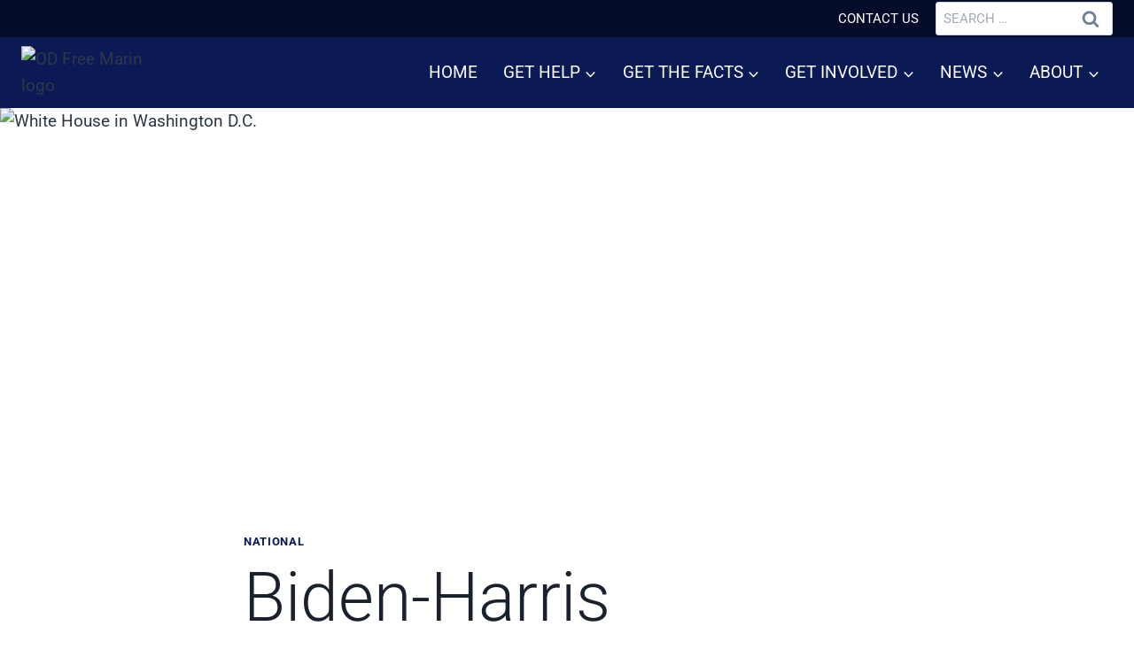

--- FILE ---
content_type: text/html; charset=UTF-8
request_url: https://odfreemarin.org/2023/05/biden-%E2%81%A0harris-administration-designates-fentanyl-combined-with-xylazine-as-an-emerging-threat-to-the-united-states/
body_size: 42719
content:
<!doctype html>
<html lang="en-US" dir="ltr" class="no-js" itemtype="https://schema.org/Blog" itemscope>
<head>
	<meta charset="UTF-8">
	<meta name="viewport" content="width=device-width, initial-scale=1, minimum-scale=1">
	<title>Biden-⁠Harris Administration Designates Fentanyl Combined with Xylazine as an Emerging Threat to the United States — OD Free Marin</title>

            <script data-no-defer="1" data-ezscrex="false" data-cfasync="false" data-pagespeed-no-defer data-cookieconsent="ignore">
                var ctPublicFunctions = {"_ajax_nonce":"15fde2c981","_rest_nonce":"7bdbe8b050","_ajax_url":"\/wp-admin\/admin-ajax.php","_rest_url":"https:\/\/odfreemarin.org\/wp-json\/","data__cookies_type":"alternative","data__ajax_type":"rest","data__bot_detector_enabled":1,"data__frontend_data_log_enabled":1,"cookiePrefix":"","wprocket_detected":false,"host_url":"odfreemarin.org","text__ee_click_to_select":"Click to select the whole data","text__ee_original_email":"The complete one is","text__ee_got_it":"Got it","text__ee_blocked":"Blocked","text__ee_cannot_connect":"Cannot connect","text__ee_cannot_decode":"Can not decode email. Unknown reason","text__ee_email_decoder":"CleanTalk email decoder","text__ee_wait_for_decoding":"The magic is on the way!","text__ee_decoding_process":"Please wait a few seconds while we decode the contact data."}
            </script>
        
            <script data-no-defer="1" data-ezscrex="false" data-cfasync="false" data-pagespeed-no-defer data-cookieconsent="ignore">
                var ctPublic = {"_ajax_nonce":"15fde2c981","settings__forms__check_internal":0,"settings__forms__check_external":0,"settings__forms__force_protection":0,"settings__forms__search_test":1,"settings__forms__wc_add_to_cart":0,"settings__data__bot_detector_enabled":1,"settings__sfw__anti_crawler":0,"blog_home":"https:\/\/odfreemarin.org\/","pixel__setting":"3","pixel__enabled":true,"pixel__url":"https:\/\/moderate9-v4.cleantalk.org\/pixel\/1a2e5c28b43c762285cbc465db5124e2.gif","data__email_check_before_post":1,"data__email_check_exist_post":0,"data__cookies_type":"alternative","data__key_is_ok":true,"data__visible_fields_required":true,"wl_brandname":"Anti-Spam by CleanTalk","wl_brandname_short":"CleanTalk","ct_checkjs_key":"529d063837ca23a10eeaf13a11b8d2140ca013f983d15c1400c65cd121a1a1bb","emailEncoderPassKey":"eceb21de19e5112d28061420dde37dc4","bot_detector_forms_excluded":"W10=","advancedCacheExists":false,"varnishCacheExists":true,"wc_ajax_add_to_cart":false}
            </script>
        
<!-- The SEO Framework by Sybre Waaijer -->
<meta name="robots" content="max-snippet:-1,max-image-preview:large,max-video-preview:-1" />
<link rel="canonical" href="https://odfreemarin.org/2023/05/biden-%e2%81%a0harris-administration-designates-fentanyl-combined-with-xylazine-as-an-emerging-threat-to-the-united-states/" />
<meta name="description" content="ATLANTA, GA – Today, Dr. Rahul Gupta, Director of the White House Office of National Drug Control Policy (ONDCP), has officially designated fentanyl adulterated…" />
<meta property="og:type" content="article" />
<meta property="og:locale" content="en_US" />
<meta property="og:site_name" content="OD Free Marin" />
<meta property="og:title" content="Biden-⁠Harris Administration Designates Fentanyl Combined with Xylazine as an Emerging Threat to the United States" />
<meta property="og:description" content="ATLANTA, GA – Today, Dr. Rahul Gupta, Director of the White House Office of National Drug Control Policy (ONDCP), has officially designated fentanyl adulterated or associated with xylazine as an…" />
<meta property="og:url" content="https://odfreemarin.org/2023/05/biden-%e2%81%a0harris-administration-designates-fentanyl-combined-with-xylazine-as-an-emerging-threat-to-the-united-states/" />
<meta property="og:image" content="https://odfreemarin.org/wp-content/uploads/2023/05/david-everett-strickler-igCBFrMd11I-unsplash-scaled.jpg" />
<meta property="og:image:width" content="2560" />
<meta property="og:image:height" content="1667" />
<meta property="og:image:alt" content="White House in Washington D.C." />
<meta property="article:published_time" content="2023-05-05T19:29:35+00:00" />
<meta property="article:modified_time" content="2023-05-05T19:29:35+00:00" />
<meta name="twitter:card" content="summary_large_image" />
<meta name="twitter:title" content="Biden-⁠Harris Administration Designates Fentanyl Combined with Xylazine as an Emerging Threat to the United States" />
<meta name="twitter:description" content="ATLANTA, GA – Today, Dr. Rahul Gupta, Director of the White House Office of National Drug Control Policy (ONDCP), has officially designated fentanyl adulterated or associated with xylazine as an…" />
<meta name="twitter:image" content="https://odfreemarin.org/wp-content/uploads/2023/05/david-everett-strickler-igCBFrMd11I-unsplash-scaled.jpg" />
<meta name="twitter:image:alt" content="White House in Washington D.C." />
<script type="application/ld+json">{"@context":"https://schema.org","@graph":[{"@type":"WebSite","@id":"https://odfreemarin.org/#/schema/WebSite","url":"https://odfreemarin.org/","name":"OD Free Marin","description":"Reducing the Risk of Drug Overdose in Marin County","inLanguage":"en-US","potentialAction":{"@type":"SearchAction","target":{"@type":"EntryPoint","urlTemplate":"https://odfreemarin.org/search/{search_term_string}/"},"query-input":"required name=search_term_string"},"publisher":{"@type":"Organization","@id":"https://odfreemarin.org/#/schema/Organization","name":"OD Free Marin","url":"https://odfreemarin.org/","logo":{"@type":"ImageObject","url":"https://odfreemarin.org/wp-content/uploads/2022/10/OD-FREE-MARIN_LOGO_512px.webp","contentUrl":"https://odfreemarin.org/wp-content/uploads/2022/10/OD-FREE-MARIN_LOGO_512px.webp","width":563,"height":512,"contentSize":"18420"}}},{"@type":"WebPage","@id":"https://odfreemarin.org/2023/05/biden-%e2%81%a0harris-administration-designates-fentanyl-combined-with-xylazine-as-an-emerging-threat-to-the-united-states/","url":"https://odfreemarin.org/2023/05/biden-%e2%81%a0harris-administration-designates-fentanyl-combined-with-xylazine-as-an-emerging-threat-to-the-united-states/","name":"Biden-⁠Harris Administration Designates Fentanyl Combined with Xylazine as an Emerging Threat to the United States — OD Free Marin","description":"ATLANTA, GA – Today, Dr. Rahul Gupta, Director of the White House Office of National Drug Control Policy (ONDCP), has officially designated fentanyl adulterated…","inLanguage":"en-US","isPartOf":{"@id":"https://odfreemarin.org/#/schema/WebSite"},"breadcrumb":{"@type":"BreadcrumbList","@id":"https://odfreemarin.org/#/schema/BreadcrumbList","itemListElement":[{"@type":"ListItem","position":1,"item":"https://odfreemarin.org/","name":"OD Free Marin"},{"@type":"ListItem","position":2,"item":"https://odfreemarin.org/category/national/","name":"National"},{"@type":"ListItem","position":3,"name":"Biden-⁠Harris Administration Designates Fentanyl Combined with Xylazine as an Emerging Threat to the United States"}]},"potentialAction":{"@type":"ReadAction","target":"https://odfreemarin.org/2023/05/biden-%e2%81%a0harris-administration-designates-fentanyl-combined-with-xylazine-as-an-emerging-threat-to-the-united-states/"},"datePublished":"2023-05-05T19:29:35+00:00","dateModified":"2023-05-05T19:29:35+00:00","author":{"@type":"Person","@id":"https://odfreemarin.org/#/schema/Person/c21d1d0d61f2c42eb4ab3dcf6432031a","name":"OD Free Marin"}}]}</script>
<!-- / The SEO Framework by Sybre Waaijer | 16.37ms meta | 6.22ms boot -->

<link rel='dns-prefetch' href='//fd.cleantalk.org' />
<link rel='dns-prefetch' href='//use.typekit.net' />
<link rel="alternate" type="application/rss+xml" title="OD Free Marin &raquo; Feed" href="https://odfreemarin.org/feed/" />
<link rel="alternate" type="application/rss+xml" title="OD Free Marin &raquo; Comments Feed" href="https://odfreemarin.org/comments/feed/" />
<link rel="alternate" type="text/calendar" title="OD Free Marin &raquo; iCal Feed" href="https://odfreemarin.org/events/?ical=1" />
			<script>document.documentElement.classList.remove( 'no-js' );</script>
			<link rel="alternate" type="application/rss+xml" title="OD Free Marin &raquo; Biden-⁠Harris Administration Designates Fentanyl Combined with Xylazine as an Emerging Threat to the United States Comments Feed" href="https://odfreemarin.org/2023/05/biden-%e2%81%a0harris-administration-designates-fentanyl-combined-with-xylazine-as-an-emerging-threat-to-the-united-states/feed/" />
<link rel="alternate" title="oEmbed (JSON)" type="application/json+oembed" href="https://odfreemarin.org/wp-json/oembed/1.0/embed?url=https%3A%2F%2Fodfreemarin.org%2F2023%2F05%2Fbiden-%25e2%2581%25a0harris-administration-designates-fentanyl-combined-with-xylazine-as-an-emerging-threat-to-the-united-states%2F" />
<link rel="alternate" title="oEmbed (XML)" type="text/xml+oembed" href="https://odfreemarin.org/wp-json/oembed/1.0/embed?url=https%3A%2F%2Fodfreemarin.org%2F2023%2F05%2Fbiden-%25e2%2581%25a0harris-administration-designates-fentanyl-combined-with-xylazine-as-an-emerging-threat-to-the-united-states%2F&#038;format=xml" />
<style id='wp-img-auto-sizes-contain-inline-css'>
img:is([sizes=auto i],[sizes^="auto," i]){contain-intrinsic-size:3000px 1500px}
/*# sourceURL=wp-img-auto-sizes-contain-inline-css */
</style>
<link rel='stylesheet' id='animate-css' href='https://odfreemarin.org/wp-content/plugins/qi-blocks/assets/css/plugins/animate/animate.min.css?ver=4.1.1' media='all' />
<link rel='stylesheet' id='tribe-events-pro-mini-calendar-block-styles-css' href='https://odfreemarin.org/wp-content/plugins/events-calendar-pro/build/css/tribe-events-pro-mini-calendar-block.css?ver=7.7.12' media='all' />
<style id='wp-emoji-styles-inline-css'>

	img.wp-smiley, img.emoji {
		display: inline !important;
		border: none !important;
		box-shadow: none !important;
		height: 1em !important;
		width: 1em !important;
		margin: 0 0.07em !important;
		vertical-align: -0.1em !important;
		background: none !important;
		padding: 0 !important;
	}
/*# sourceURL=wp-emoji-styles-inline-css */
</style>
<style id='wp-block-library-inline-css'>
:root{--wp-block-synced-color:#7a00df;--wp-block-synced-color--rgb:122,0,223;--wp-bound-block-color:var(--wp-block-synced-color);--wp-editor-canvas-background:#ddd;--wp-admin-theme-color:#007cba;--wp-admin-theme-color--rgb:0,124,186;--wp-admin-theme-color-darker-10:#006ba1;--wp-admin-theme-color-darker-10--rgb:0,107,160.5;--wp-admin-theme-color-darker-20:#005a87;--wp-admin-theme-color-darker-20--rgb:0,90,135;--wp-admin-border-width-focus:2px}@media (min-resolution:192dpi){:root{--wp-admin-border-width-focus:1.5px}}.wp-element-button{cursor:pointer}:root .has-very-light-gray-background-color{background-color:#eee}:root .has-very-dark-gray-background-color{background-color:#313131}:root .has-very-light-gray-color{color:#eee}:root .has-very-dark-gray-color{color:#313131}:root .has-vivid-green-cyan-to-vivid-cyan-blue-gradient-background{background:linear-gradient(135deg,#00d084,#0693e3)}:root .has-purple-crush-gradient-background{background:linear-gradient(135deg,#34e2e4,#4721fb 50%,#ab1dfe)}:root .has-hazy-dawn-gradient-background{background:linear-gradient(135deg,#faaca8,#dad0ec)}:root .has-subdued-olive-gradient-background{background:linear-gradient(135deg,#fafae1,#67a671)}:root .has-atomic-cream-gradient-background{background:linear-gradient(135deg,#fdd79a,#004a59)}:root .has-nightshade-gradient-background{background:linear-gradient(135deg,#330968,#31cdcf)}:root .has-midnight-gradient-background{background:linear-gradient(135deg,#020381,#2874fc)}:root{--wp--preset--font-size--normal:16px;--wp--preset--font-size--huge:42px}.has-regular-font-size{font-size:1em}.has-larger-font-size{font-size:2.625em}.has-normal-font-size{font-size:var(--wp--preset--font-size--normal)}.has-huge-font-size{font-size:var(--wp--preset--font-size--huge)}.has-text-align-center{text-align:center}.has-text-align-left{text-align:left}.has-text-align-right{text-align:right}.has-fit-text{white-space:nowrap!important}#end-resizable-editor-section{display:none}.aligncenter{clear:both}.items-justified-left{justify-content:flex-start}.items-justified-center{justify-content:center}.items-justified-right{justify-content:flex-end}.items-justified-space-between{justify-content:space-between}.screen-reader-text{border:0;clip-path:inset(50%);height:1px;margin:-1px;overflow:hidden;padding:0;position:absolute;width:1px;word-wrap:normal!important}.screen-reader-text:focus{background-color:#ddd;clip-path:none;color:#444;display:block;font-size:1em;height:auto;left:5px;line-height:normal;padding:15px 23px 14px;text-decoration:none;top:5px;width:auto;z-index:100000}html :where(.has-border-color){border-style:solid}html :where([style*=border-top-color]){border-top-style:solid}html :where([style*=border-right-color]){border-right-style:solid}html :where([style*=border-bottom-color]){border-bottom-style:solid}html :where([style*=border-left-color]){border-left-style:solid}html :where([style*=border-width]){border-style:solid}html :where([style*=border-top-width]){border-top-style:solid}html :where([style*=border-right-width]){border-right-style:solid}html :where([style*=border-bottom-width]){border-bottom-style:solid}html :where([style*=border-left-width]){border-left-style:solid}html :where(img[class*=wp-image-]){height:auto;max-width:100%}:where(figure){margin:0 0 1em}html :where(.is-position-sticky){--wp-admin--admin-bar--position-offset:var(--wp-admin--admin-bar--height,0px)}@media screen and (max-width:600px){html :where(.is-position-sticky){--wp-admin--admin-bar--position-offset:0px}}

/*# sourceURL=wp-block-library-inline-css */
</style><style id='wp-block-button-inline-css'>
.wp-block-button__link{align-content:center;box-sizing:border-box;cursor:pointer;display:inline-block;height:100%;text-align:center;word-break:break-word}.wp-block-button__link.aligncenter{text-align:center}.wp-block-button__link.alignright{text-align:right}:where(.wp-block-button__link){border-radius:9999px;box-shadow:none;padding:calc(.667em + 2px) calc(1.333em + 2px);text-decoration:none}.wp-block-button[style*=text-decoration] .wp-block-button__link{text-decoration:inherit}.wp-block-buttons>.wp-block-button.has-custom-width{max-width:none}.wp-block-buttons>.wp-block-button.has-custom-width .wp-block-button__link{width:100%}.wp-block-buttons>.wp-block-button.has-custom-font-size .wp-block-button__link{font-size:inherit}.wp-block-buttons>.wp-block-button.wp-block-button__width-25{width:calc(25% - var(--wp--style--block-gap, .5em)*.75)}.wp-block-buttons>.wp-block-button.wp-block-button__width-50{width:calc(50% - var(--wp--style--block-gap, .5em)*.5)}.wp-block-buttons>.wp-block-button.wp-block-button__width-75{width:calc(75% - var(--wp--style--block-gap, .5em)*.25)}.wp-block-buttons>.wp-block-button.wp-block-button__width-100{flex-basis:100%;width:100%}.wp-block-buttons.is-vertical>.wp-block-button.wp-block-button__width-25{width:25%}.wp-block-buttons.is-vertical>.wp-block-button.wp-block-button__width-50{width:50%}.wp-block-buttons.is-vertical>.wp-block-button.wp-block-button__width-75{width:75%}.wp-block-button.is-style-squared,.wp-block-button__link.wp-block-button.is-style-squared{border-radius:0}.wp-block-button.no-border-radius,.wp-block-button__link.no-border-radius{border-radius:0!important}:root :where(.wp-block-button .wp-block-button__link.is-style-outline),:root :where(.wp-block-button.is-style-outline>.wp-block-button__link){border:2px solid;padding:.667em 1.333em}:root :where(.wp-block-button .wp-block-button__link.is-style-outline:not(.has-text-color)),:root :where(.wp-block-button.is-style-outline>.wp-block-button__link:not(.has-text-color)){color:currentColor}:root :where(.wp-block-button .wp-block-button__link.is-style-outline:not(.has-background)),:root :where(.wp-block-button.is-style-outline>.wp-block-button__link:not(.has-background)){background-color:initial;background-image:none}
/*# sourceURL=https://odfreemarin.org/wp-includes/blocks/button/style.min.css */
</style>
<style id='wp-block-heading-inline-css'>
h1:where(.wp-block-heading).has-background,h2:where(.wp-block-heading).has-background,h3:where(.wp-block-heading).has-background,h4:where(.wp-block-heading).has-background,h5:where(.wp-block-heading).has-background,h6:where(.wp-block-heading).has-background{padding:1.25em 2.375em}h1.has-text-align-left[style*=writing-mode]:where([style*=vertical-lr]),h1.has-text-align-right[style*=writing-mode]:where([style*=vertical-rl]),h2.has-text-align-left[style*=writing-mode]:where([style*=vertical-lr]),h2.has-text-align-right[style*=writing-mode]:where([style*=vertical-rl]),h3.has-text-align-left[style*=writing-mode]:where([style*=vertical-lr]),h3.has-text-align-right[style*=writing-mode]:where([style*=vertical-rl]),h4.has-text-align-left[style*=writing-mode]:where([style*=vertical-lr]),h4.has-text-align-right[style*=writing-mode]:where([style*=vertical-rl]),h5.has-text-align-left[style*=writing-mode]:where([style*=vertical-lr]),h5.has-text-align-right[style*=writing-mode]:where([style*=vertical-rl]),h6.has-text-align-left[style*=writing-mode]:where([style*=vertical-lr]),h6.has-text-align-right[style*=writing-mode]:where([style*=vertical-rl]){rotate:180deg}
/*# sourceURL=https://odfreemarin.org/wp-includes/blocks/heading/style.min.css */
</style>
<style id='wp-block-buttons-inline-css'>
.wp-block-buttons{box-sizing:border-box}.wp-block-buttons.is-vertical{flex-direction:column}.wp-block-buttons.is-vertical>.wp-block-button:last-child{margin-bottom:0}.wp-block-buttons>.wp-block-button{display:inline-block;margin:0}.wp-block-buttons.is-content-justification-left{justify-content:flex-start}.wp-block-buttons.is-content-justification-left.is-vertical{align-items:flex-start}.wp-block-buttons.is-content-justification-center{justify-content:center}.wp-block-buttons.is-content-justification-center.is-vertical{align-items:center}.wp-block-buttons.is-content-justification-right{justify-content:flex-end}.wp-block-buttons.is-content-justification-right.is-vertical{align-items:flex-end}.wp-block-buttons.is-content-justification-space-between{justify-content:space-between}.wp-block-buttons.aligncenter{text-align:center}.wp-block-buttons:not(.is-content-justification-space-between,.is-content-justification-right,.is-content-justification-left,.is-content-justification-center) .wp-block-button.aligncenter{margin-left:auto;margin-right:auto;width:100%}.wp-block-buttons[style*=text-decoration] .wp-block-button,.wp-block-buttons[style*=text-decoration] .wp-block-button__link{text-decoration:inherit}.wp-block-buttons.has-custom-font-size .wp-block-button__link{font-size:inherit}.wp-block-buttons .wp-block-button__link{width:100%}.wp-block-button.aligncenter{text-align:center}
/*# sourceURL=https://odfreemarin.org/wp-includes/blocks/buttons/style.min.css */
</style>
<style id='wp-block-paragraph-inline-css'>
.is-small-text{font-size:.875em}.is-regular-text{font-size:1em}.is-large-text{font-size:2.25em}.is-larger-text{font-size:3em}.has-drop-cap:not(:focus):first-letter{float:left;font-size:8.4em;font-style:normal;font-weight:100;line-height:.68;margin:.05em .1em 0 0;text-transform:uppercase}body.rtl .has-drop-cap:not(:focus):first-letter{float:none;margin-left:.1em}p.has-drop-cap.has-background{overflow:hidden}:root :where(p.has-background){padding:1.25em 2.375em}:where(p.has-text-color:not(.has-link-color)) a{color:inherit}p.has-text-align-left[style*="writing-mode:vertical-lr"],p.has-text-align-right[style*="writing-mode:vertical-rl"]{rotate:180deg}
/*# sourceURL=https://odfreemarin.org/wp-includes/blocks/paragraph/style.min.css */
</style>
<style id='global-styles-inline-css'>
:root{--wp--preset--aspect-ratio--square: 1;--wp--preset--aspect-ratio--4-3: 4/3;--wp--preset--aspect-ratio--3-4: 3/4;--wp--preset--aspect-ratio--3-2: 3/2;--wp--preset--aspect-ratio--2-3: 2/3;--wp--preset--aspect-ratio--16-9: 16/9;--wp--preset--aspect-ratio--9-16: 9/16;--wp--preset--color--black: #000000;--wp--preset--color--cyan-bluish-gray: #abb8c3;--wp--preset--color--white: #ffffff;--wp--preset--color--pale-pink: #f78da7;--wp--preset--color--vivid-red: #cf2e2e;--wp--preset--color--luminous-vivid-orange: #ff6900;--wp--preset--color--luminous-vivid-amber: #fcb900;--wp--preset--color--light-green-cyan: #7bdcb5;--wp--preset--color--vivid-green-cyan: #00d084;--wp--preset--color--pale-cyan-blue: #8ed1fc;--wp--preset--color--vivid-cyan-blue: #0693e3;--wp--preset--color--vivid-purple: #9b51e0;--wp--preset--color--theme-palette-1: var(--global-palette1);--wp--preset--color--theme-palette-2: var(--global-palette2);--wp--preset--color--theme-palette-3: var(--global-palette3);--wp--preset--color--theme-palette-4: var(--global-palette4);--wp--preset--color--theme-palette-5: var(--global-palette5);--wp--preset--color--theme-palette-6: var(--global-palette6);--wp--preset--color--theme-palette-7: var(--global-palette7);--wp--preset--color--theme-palette-8: var(--global-palette8);--wp--preset--color--theme-palette-9: var(--global-palette9);--wp--preset--color--theme-palette-10: var(--global-palette10);--wp--preset--color--theme-palette-11: var(--global-palette11);--wp--preset--color--theme-palette-12: var(--global-palette12);--wp--preset--color--theme-palette-13: var(--global-palette13);--wp--preset--color--theme-palette-14: var(--global-palette14);--wp--preset--color--theme-palette-15: var(--global-palette15);--wp--preset--gradient--vivid-cyan-blue-to-vivid-purple: linear-gradient(135deg,rgb(6,147,227) 0%,rgb(155,81,224) 100%);--wp--preset--gradient--light-green-cyan-to-vivid-green-cyan: linear-gradient(135deg,rgb(122,220,180) 0%,rgb(0,208,130) 100%);--wp--preset--gradient--luminous-vivid-amber-to-luminous-vivid-orange: linear-gradient(135deg,rgb(252,185,0) 0%,rgb(255,105,0) 100%);--wp--preset--gradient--luminous-vivid-orange-to-vivid-red: linear-gradient(135deg,rgb(255,105,0) 0%,rgb(207,46,46) 100%);--wp--preset--gradient--very-light-gray-to-cyan-bluish-gray: linear-gradient(135deg,rgb(238,238,238) 0%,rgb(169,184,195) 100%);--wp--preset--gradient--cool-to-warm-spectrum: linear-gradient(135deg,rgb(74,234,220) 0%,rgb(151,120,209) 20%,rgb(207,42,186) 40%,rgb(238,44,130) 60%,rgb(251,105,98) 80%,rgb(254,248,76) 100%);--wp--preset--gradient--blush-light-purple: linear-gradient(135deg,rgb(255,206,236) 0%,rgb(152,150,240) 100%);--wp--preset--gradient--blush-bordeaux: linear-gradient(135deg,rgb(254,205,165) 0%,rgb(254,45,45) 50%,rgb(107,0,62) 100%);--wp--preset--gradient--luminous-dusk: linear-gradient(135deg,rgb(255,203,112) 0%,rgb(199,81,192) 50%,rgb(65,88,208) 100%);--wp--preset--gradient--pale-ocean: linear-gradient(135deg,rgb(255,245,203) 0%,rgb(182,227,212) 50%,rgb(51,167,181) 100%);--wp--preset--gradient--electric-grass: linear-gradient(135deg,rgb(202,248,128) 0%,rgb(113,206,126) 100%);--wp--preset--gradient--midnight: linear-gradient(135deg,rgb(2,3,129) 0%,rgb(40,116,252) 100%);--wp--preset--font-size--small: var(--global-font-size-small);--wp--preset--font-size--medium: var(--global-font-size-medium);--wp--preset--font-size--large: var(--global-font-size-large);--wp--preset--font-size--x-large: 42px;--wp--preset--font-size--larger: var(--global-font-size-larger);--wp--preset--font-size--xxlarge: var(--global-font-size-xxlarge);--wp--preset--spacing--20: 0.44rem;--wp--preset--spacing--30: 0.67rem;--wp--preset--spacing--40: 1rem;--wp--preset--spacing--50: 1.5rem;--wp--preset--spacing--60: 2.25rem;--wp--preset--spacing--70: 3.38rem;--wp--preset--spacing--80: 5.06rem;--wp--preset--shadow--natural: 6px 6px 9px rgba(0, 0, 0, 0.2);--wp--preset--shadow--deep: 12px 12px 50px rgba(0, 0, 0, 0.4);--wp--preset--shadow--sharp: 6px 6px 0px rgba(0, 0, 0, 0.2);--wp--preset--shadow--outlined: 6px 6px 0px -3px rgb(255, 255, 255), 6px 6px rgb(0, 0, 0);--wp--preset--shadow--crisp: 6px 6px 0px rgb(0, 0, 0);}:where(.is-layout-flex){gap: 0.5em;}:where(.is-layout-grid){gap: 0.5em;}body .is-layout-flex{display: flex;}.is-layout-flex{flex-wrap: wrap;align-items: center;}.is-layout-flex > :is(*, div){margin: 0;}body .is-layout-grid{display: grid;}.is-layout-grid > :is(*, div){margin: 0;}:where(.wp-block-columns.is-layout-flex){gap: 2em;}:where(.wp-block-columns.is-layout-grid){gap: 2em;}:where(.wp-block-post-template.is-layout-flex){gap: 1.25em;}:where(.wp-block-post-template.is-layout-grid){gap: 1.25em;}.has-black-color{color: var(--wp--preset--color--black) !important;}.has-cyan-bluish-gray-color{color: var(--wp--preset--color--cyan-bluish-gray) !important;}.has-white-color{color: var(--wp--preset--color--white) !important;}.has-pale-pink-color{color: var(--wp--preset--color--pale-pink) !important;}.has-vivid-red-color{color: var(--wp--preset--color--vivid-red) !important;}.has-luminous-vivid-orange-color{color: var(--wp--preset--color--luminous-vivid-orange) !important;}.has-luminous-vivid-amber-color{color: var(--wp--preset--color--luminous-vivid-amber) !important;}.has-light-green-cyan-color{color: var(--wp--preset--color--light-green-cyan) !important;}.has-vivid-green-cyan-color{color: var(--wp--preset--color--vivid-green-cyan) !important;}.has-pale-cyan-blue-color{color: var(--wp--preset--color--pale-cyan-blue) !important;}.has-vivid-cyan-blue-color{color: var(--wp--preset--color--vivid-cyan-blue) !important;}.has-vivid-purple-color{color: var(--wp--preset--color--vivid-purple) !important;}.has-black-background-color{background-color: var(--wp--preset--color--black) !important;}.has-cyan-bluish-gray-background-color{background-color: var(--wp--preset--color--cyan-bluish-gray) !important;}.has-white-background-color{background-color: var(--wp--preset--color--white) !important;}.has-pale-pink-background-color{background-color: var(--wp--preset--color--pale-pink) !important;}.has-vivid-red-background-color{background-color: var(--wp--preset--color--vivid-red) !important;}.has-luminous-vivid-orange-background-color{background-color: var(--wp--preset--color--luminous-vivid-orange) !important;}.has-luminous-vivid-amber-background-color{background-color: var(--wp--preset--color--luminous-vivid-amber) !important;}.has-light-green-cyan-background-color{background-color: var(--wp--preset--color--light-green-cyan) !important;}.has-vivid-green-cyan-background-color{background-color: var(--wp--preset--color--vivid-green-cyan) !important;}.has-pale-cyan-blue-background-color{background-color: var(--wp--preset--color--pale-cyan-blue) !important;}.has-vivid-cyan-blue-background-color{background-color: var(--wp--preset--color--vivid-cyan-blue) !important;}.has-vivid-purple-background-color{background-color: var(--wp--preset--color--vivid-purple) !important;}.has-black-border-color{border-color: var(--wp--preset--color--black) !important;}.has-cyan-bluish-gray-border-color{border-color: var(--wp--preset--color--cyan-bluish-gray) !important;}.has-white-border-color{border-color: var(--wp--preset--color--white) !important;}.has-pale-pink-border-color{border-color: var(--wp--preset--color--pale-pink) !important;}.has-vivid-red-border-color{border-color: var(--wp--preset--color--vivid-red) !important;}.has-luminous-vivid-orange-border-color{border-color: var(--wp--preset--color--luminous-vivid-orange) !important;}.has-luminous-vivid-amber-border-color{border-color: var(--wp--preset--color--luminous-vivid-amber) !important;}.has-light-green-cyan-border-color{border-color: var(--wp--preset--color--light-green-cyan) !important;}.has-vivid-green-cyan-border-color{border-color: var(--wp--preset--color--vivid-green-cyan) !important;}.has-pale-cyan-blue-border-color{border-color: var(--wp--preset--color--pale-cyan-blue) !important;}.has-vivid-cyan-blue-border-color{border-color: var(--wp--preset--color--vivid-cyan-blue) !important;}.has-vivid-purple-border-color{border-color: var(--wp--preset--color--vivid-purple) !important;}.has-vivid-cyan-blue-to-vivid-purple-gradient-background{background: var(--wp--preset--gradient--vivid-cyan-blue-to-vivid-purple) !important;}.has-light-green-cyan-to-vivid-green-cyan-gradient-background{background: var(--wp--preset--gradient--light-green-cyan-to-vivid-green-cyan) !important;}.has-luminous-vivid-amber-to-luminous-vivid-orange-gradient-background{background: var(--wp--preset--gradient--luminous-vivid-amber-to-luminous-vivid-orange) !important;}.has-luminous-vivid-orange-to-vivid-red-gradient-background{background: var(--wp--preset--gradient--luminous-vivid-orange-to-vivid-red) !important;}.has-very-light-gray-to-cyan-bluish-gray-gradient-background{background: var(--wp--preset--gradient--very-light-gray-to-cyan-bluish-gray) !important;}.has-cool-to-warm-spectrum-gradient-background{background: var(--wp--preset--gradient--cool-to-warm-spectrum) !important;}.has-blush-light-purple-gradient-background{background: var(--wp--preset--gradient--blush-light-purple) !important;}.has-blush-bordeaux-gradient-background{background: var(--wp--preset--gradient--blush-bordeaux) !important;}.has-luminous-dusk-gradient-background{background: var(--wp--preset--gradient--luminous-dusk) !important;}.has-pale-ocean-gradient-background{background: var(--wp--preset--gradient--pale-ocean) !important;}.has-electric-grass-gradient-background{background: var(--wp--preset--gradient--electric-grass) !important;}.has-midnight-gradient-background{background: var(--wp--preset--gradient--midnight) !important;}.has-small-font-size{font-size: var(--wp--preset--font-size--small) !important;}.has-medium-font-size{font-size: var(--wp--preset--font-size--medium) !important;}.has-large-font-size{font-size: var(--wp--preset--font-size--large) !important;}.has-x-large-font-size{font-size: var(--wp--preset--font-size--x-large) !important;}
/*# sourceURL=global-styles-inline-css */
</style>

<style id='classic-theme-styles-inline-css'>
/*! This file is auto-generated */
.wp-block-button__link{color:#fff;background-color:#32373c;border-radius:9999px;box-shadow:none;text-decoration:none;padding:calc(.667em + 2px) calc(1.333em + 2px);font-size:1.125em}.wp-block-file__button{background:#32373c;color:#fff;text-decoration:none}
/*# sourceURL=/wp-includes/css/classic-themes.min.css */
</style>
<link rel='stylesheet' id='cleantalk-public-css-css' href='https://odfreemarin.org/wp-content/plugins/cleantalk-spam-protect/css/cleantalk-public.min.css?ver=6.71.1_1770065855' media='all' />
<link rel='stylesheet' id='cleantalk-email-decoder-css-css' href='https://odfreemarin.org/wp-content/plugins/cleantalk-spam-protect/css/cleantalk-email-decoder.min.css?ver=6.71.1_1770065855' media='all' />
<link rel='stylesheet' id='qi-blocks-grid-css' href='https://odfreemarin.org/wp-content/plugins/qi-blocks/assets/dist/grid.css?ver=1.4.8' media='all' />
<link rel='stylesheet' id='qi-blocks-main-css' href='https://odfreemarin.org/wp-content/plugins/qi-blocks/assets/dist/main.css?ver=1.4.8' media='all' />
<link rel='stylesheet' id='ui-font-css' href='https://odfreemarin.org/wp-content/plugins/wp-accessibility/toolbar/fonts/css/a11y-toolbar.css?ver=2.3.1' media='all' />
<link rel='stylesheet' id='wpa-toolbar-css' href='https://odfreemarin.org/wp-content/plugins/wp-accessibility/toolbar/css/a11y.css?ver=2.3.1' media='all' />
<link rel='stylesheet' id='ui-fontsize.css-css' href='https://odfreemarin.org/wp-content/plugins/wp-accessibility/toolbar/css/a11y-fontsize.css?ver=2.3.1' media='all' />
<style id='ui-fontsize.css-inline-css'>
html { --wpa-font-size: clamp( 24px, 1.5rem, 36px ); --wpa-h1-size : clamp( 48px, 3rem, 72px ); --wpa-h2-size : clamp( 40px, 2.5rem, 60px ); --wpa-h3-size : clamp( 32px, 2rem, 48px ); --wpa-h4-size : clamp( 28px, 1.75rem, 42px ); --wpa-sub-list-size: 1.1em; --wpa-sub-sub-list-size: 1em; } 
/*# sourceURL=ui-fontsize.css-inline-css */
</style>
<link rel='stylesheet' id='wpa-style-css' href='https://odfreemarin.org/wp-content/plugins/wp-accessibility/css/wpa-style.css?ver=2.3.1' media='all' />
<style id='wpa-style-inline-css'>
:root { --admin-bar-top : 7px; }
/*# sourceURL=wpa-style-inline-css */
</style>
<style id='wpgb-head-inline-css'>
.wp-grid-builder:not(.wpgb-template),.wpgb-facet{opacity:0.01}.wpgb-facet fieldset{margin:0;padding:0;border:none;outline:none;box-shadow:none}.wpgb-facet fieldset:last-child{margin-bottom:40px;}.wpgb-facet fieldset legend.wpgb-sr-only{height:1px;width:1px}
/*# sourceURL=wpgb-head-inline-css */
</style>
<link rel='stylesheet' id='kadence-global-css' href='https://odfreemarin.org/wp-content/themes/kadence/assets/css/global.min.css?ver=1.4.3' media='all' />
<style id='kadence-global-inline-css'>
/* Kadence Base CSS */
:root{--global-palette1:#0b1a55;--global-palette2:#d2d825;--global-palette3:#1A202C;--global-palette4:#2D3748;--global-palette5:#4A5568;--global-palette6:#718096;--global-palette7:#EDF2F7;--global-palette8:#F7FAFC;--global-palette9:#ffffff;--global-palette10:oklch(from var(--global-palette1) calc(l + 0.10 * (1 - l)) calc(c * 1.00) calc(h + 180) / 100%);--global-palette11:#13612e;--global-palette12:#1159af;--global-palette13:#b82105;--global-palette14:#f7630c;--global-palette15:#f5a524;--global-palette9rgb:255, 255, 255;--global-palette-highlight:var(--global-palette1);--global-palette-highlight-alt:var(--global-palette2);--global-palette-highlight-alt2:var(--global-palette9);--global-palette-btn-bg:var(--global-palette1);--global-palette-btn-bg-hover:var(--global-palette2);--global-palette-btn:var(--global-palette9);--global-palette-btn-hover:var(--global-palette1);--global-palette-btn-sec-bg:var(--global-palette7);--global-palette-btn-sec-bg-hover:var(--global-palette2);--global-palette-btn-sec:var(--global-palette3);--global-palette-btn-sec-hover:var(--global-palette9);--global-body-font-family:Roboto, sans-serif;--global-heading-font-family:inherit;--global-primary-nav-font-family:inherit;--global-fallback-font:sans-serif;--global-display-fallback-font:sans-serif;--global-content-width:1290px;--global-content-wide-width:calc(1290px + 230px);--global-content-narrow-width:842px;--global-content-edge-padding:1.5rem;--global-content-boxed-padding:2rem;--global-calc-content-width:calc(1290px - var(--global-content-edge-padding) - var(--global-content-edge-padding) );--wp--style--global--content-size:var(--global-calc-content-width);}.wp-site-blocks{--global-vw:calc( 100vw - ( 0.5 * var(--scrollbar-offset)));}body{background:var(--global-palette8);-webkit-font-smoothing:antialiased;-moz-osx-font-smoothing:grayscale;}body, input, select, optgroup, textarea{font-style:normal;font-weight:normal;font-size:1.2em;line-height:1.6;font-family:var(--global-body-font-family);color:var(--global-palette4);}.content-bg, body.content-style-unboxed .site{background:var(--global-palette9);}h1,h2,h3,h4,h5,h6{font-family:var(--global-heading-font-family);}h1{font-style:normal;font-weight:300;font-size:4em;line-height:1.2em;color:var(--global-palette3);}h2{font-style:normal;font-weight:300;font-size:2.2em;line-height:1.2em;color:var(--global-palette3);}h3{font-style:normal;font-weight:300;font-size:1.8em;line-height:1.3em;color:var(--global-palette3);}h4{font-weight:700;font-size:22px;line-height:1.5;color:var(--global-palette4);}h5{font-weight:700;font-size:20px;line-height:1.5;color:var(--global-palette4);}h6{font-weight:700;font-size:18px;line-height:1.5;color:var(--global-palette5);}.entry-hero h1{font-style:normal;text-transform:uppercase;}@media all and (max-width: 767px){h1{font-size:3em;}}.entry-hero .kadence-breadcrumbs{max-width:1290px;}.site-container, .site-header-row-layout-contained, .site-footer-row-layout-contained, .entry-hero-layout-contained, .comments-area, .alignfull > .wp-block-cover__inner-container, .alignwide > .wp-block-cover__inner-container{max-width:var(--global-content-width);}.content-width-narrow .content-container.site-container, .content-width-narrow .hero-container.site-container{max-width:var(--global-content-narrow-width);}@media all and (min-width: 1520px){.wp-site-blocks .content-container  .alignwide{margin-left:-115px;margin-right:-115px;width:unset;max-width:unset;}}@media all and (min-width: 1102px){.content-width-narrow .wp-site-blocks .content-container .alignwide{margin-left:-130px;margin-right:-130px;width:unset;max-width:unset;}}.content-style-boxed .wp-site-blocks .entry-content .alignwide{margin-left:calc( -1 * var( --global-content-boxed-padding ) );margin-right:calc( -1 * var( --global-content-boxed-padding ) );}.content-area{margin-top:5rem;margin-bottom:5rem;}@media all and (max-width: 1024px){.content-area{margin-top:3rem;margin-bottom:3rem;}}@media all and (max-width: 767px){.content-area{margin-top:2rem;margin-bottom:2rem;}}@media all and (max-width: 1024px){:root{--global-content-boxed-padding:2rem;}}@media all and (max-width: 767px){:root{--global-content-boxed-padding:1.5rem;}}.entry-content-wrap{padding:2rem;}@media all and (max-width: 1024px){.entry-content-wrap{padding:2rem;}}@media all and (max-width: 767px){.entry-content-wrap{padding:1.5rem;}}.entry.single-entry{box-shadow:0px 15px 15px -10px rgba(0,0,0,0.05);}.entry.loop-entry{box-shadow:0px 15px 15px -10px rgba(0,0,0,0.05);}.loop-entry .entry-content-wrap{padding:2rem;}@media all and (max-width: 1024px){.loop-entry .entry-content-wrap{padding:2rem;}}@media all and (max-width: 767px){.loop-entry .entry-content-wrap{padding:1.5rem;}}button, .button, .wp-block-button__link, input[type="button"], input[type="reset"], input[type="submit"], .fl-button, .elementor-button-wrapper .elementor-button, .wc-block-components-checkout-place-order-button, .wc-block-cart__submit{padding:13px 13px 13px 13px;border:2px solid currentColor;border-color:rgba(0,0,0,0);box-shadow:0px 0px 0px -7px rgba(0,0,0,0);}.wp-block-button.is-style-outline .wp-block-button__link{padding:13px 13px 13px 13px;}button:hover, button:focus, button:active, .button:hover, .button:focus, .button:active, .wp-block-button__link:hover, .wp-block-button__link:focus, .wp-block-button__link:active, input[type="button"]:hover, input[type="button"]:focus, input[type="button"]:active, input[type="reset"]:hover, input[type="reset"]:focus, input[type="reset"]:active, input[type="submit"]:hover, input[type="submit"]:focus, input[type="submit"]:active, .elementor-button-wrapper .elementor-button:hover, .elementor-button-wrapper .elementor-button:focus, .elementor-button-wrapper .elementor-button:active, .wc-block-cart__submit:hover{border-color:var(--global-palette9);box-shadow:0px 15px 25px -7px rgba(0,0,0,0.1);}.kb-button.kb-btn-global-outline.kb-btn-global-inherit{padding-top:calc(13px - 2px);padding-right:calc(13px - 2px);padding-bottom:calc(13px - 2px);padding-left:calc(13px - 2px);}@media all and (max-width: 1024px){button, .button, .wp-block-button__link, input[type="button"], input[type="reset"], input[type="submit"], .fl-button, .elementor-button-wrapper .elementor-button, .wc-block-components-checkout-place-order-button, .wc-block-cart__submit{border-color:rgba(0,0,0,0);}}@media all and (max-width: 767px){button, .button, .wp-block-button__link, input[type="button"], input[type="reset"], input[type="submit"], .fl-button, .elementor-button-wrapper .elementor-button, .wc-block-components-checkout-place-order-button, .wc-block-cart__submit{border-color:rgba(0,0,0,0);}}@media all and (min-width: 1025px){.transparent-header .entry-hero .entry-hero-container-inner{padding-top:calc(10px + 80px);}}@media all and (max-width: 1024px){.mobile-transparent-header .entry-hero .entry-hero-container-inner{padding-top:80px;}}@media all and (max-width: 767px){.mobile-transparent-header .entry-hero .entry-hero-container-inner{padding-top:80px;}}body.single{background:rgba(11,26,85,0);}.entry-hero.post-hero-section .entry-header{min-height:200px;}
/* Kadence Header CSS */
.wp-site-blocks #mobile-header{display:block;}.wp-site-blocks #main-header{display:none;}@media all and (min-width: 1208px){.wp-site-blocks #mobile-header{display:none;}.wp-site-blocks #main-header{display:block;}}@media all and (max-width: 1207px){.mobile-transparent-header #masthead{position:absolute;left:0px;right:0px;z-index:100;}.kadence-scrollbar-fixer.mobile-transparent-header #masthead{right:var(--scrollbar-offset,0);}.mobile-transparent-header #masthead, .mobile-transparent-header .site-top-header-wrap .site-header-row-container-inner, .mobile-transparent-header .site-main-header-wrap .site-header-row-container-inner, .mobile-transparent-header .site-bottom-header-wrap .site-header-row-container-inner{background:transparent;}.site-header-row-tablet-layout-fullwidth, .site-header-row-tablet-layout-standard{padding:0px;}}@media all and (min-width: 1208px){.transparent-header #masthead{position:absolute;left:0px;right:0px;z-index:100;}.transparent-header.kadence-scrollbar-fixer #masthead{right:var(--scrollbar-offset,0);}.transparent-header #masthead, .transparent-header .site-top-header-wrap .site-header-row-container-inner, .transparent-header .site-main-header-wrap .site-header-row-container-inner, .transparent-header .site-bottom-header-wrap .site-header-row-container-inner{background:transparent;}}.site-branding a.brand img{max-width:150px;}.site-branding a.brand img.svg-logo-image{width:150px;}.site-branding{padding:10px 0px 10px 0px;}#masthead, #masthead .kadence-sticky-header.item-is-fixed:not(.item-at-start):not(.site-header-row-container):not(.site-main-header-wrap), #masthead .kadence-sticky-header.item-is-fixed:not(.item-at-start) > .site-header-row-container-inner{background:var(--global-palette1);}.site-main-header-inner-wrap{min-height:80px;}.site-top-header-wrap .site-header-row-container-inner{background:#050c2a;}.site-top-header-inner-wrap{min-height:10px;}.header-navigation[class*="header-navigation-style-underline"] .header-menu-container.primary-menu-container>ul>li>a:after{width:calc( 100% - 1.5em);}.main-navigation .primary-menu-container > ul > li.menu-item > a{padding-left:calc(1.5em / 2);padding-right:calc(1.5em / 2);color:var(--global-palette9);}.main-navigation .primary-menu-container > ul > li.menu-item .dropdown-nav-special-toggle{right:calc(1.5em / 2);}.main-navigation .primary-menu-container > ul li.menu-item > a{font-style:normal;text-transform:uppercase;}.main-navigation .primary-menu-container > ul > li.menu-item > a:hover{color:var(--global-palette2);}
					.header-navigation[class*="header-navigation-style-underline"] .header-menu-container.primary-menu-container>ul>li.current-menu-ancestor>a:after,
					.header-navigation[class*="header-navigation-style-underline"] .header-menu-container.primary-menu-container>ul>li.current-page-parent>a:after,
					.header-navigation[class*="header-navigation-style-underline"] .header-menu-container.primary-menu-container>ul>li.current-product-ancestor>a:after
				{transform:scale(1, 1) translate(50%, 0);}
					.main-navigation .primary-menu-container > ul > li.menu-item.current-menu-item > a, 
					.main-navigation .primary-menu-container > ul > li.menu-item.current-menu-ancestor > a, 
					.main-navigation .primary-menu-container > ul > li.menu-item.current-page-parent > a,
					.main-navigation .primary-menu-container > ul > li.menu-item.current-product-ancestor > a
				{color:var(--global-palette2);}.header-navigation[class*="header-navigation-style-underline"] .header-menu-container.secondary-menu-container>ul>li>a:after{width:calc( 100% - 1.2em);}.secondary-navigation .secondary-menu-container > ul > li.menu-item > a{padding-left:calc(1.2em / 2);padding-right:calc(1.2em / 2);padding-top:0.6em;padding-bottom:0.6em;color:var(--global-palette9);}.secondary-navigation .primary-menu-container > ul > li.menu-item .dropdown-nav-special-toggle{right:calc(1.2em / 2);}.secondary-navigation .secondary-menu-container > ul li.menu-item > a{font-style:normal;font-size:15px;text-transform:uppercase;}.secondary-navigation .secondary-menu-container > ul > li.menu-item > a:hover{color:var(--global-palette2);}.secondary-navigation .secondary-menu-container > ul > li.menu-item.current-menu-item > a{color:#e9f029;}.header-navigation .header-menu-container ul ul.sub-menu, .header-navigation .header-menu-container ul ul.submenu{background:var(--global-palette3);box-shadow:0px 2px 13px 0px rgba(0,0,0,0.1);}.header-navigation .header-menu-container ul ul li.menu-item, .header-menu-container ul.menu > li.kadence-menu-mega-enabled > ul > li.menu-item > a{border-bottom:1px dotted rgba(113,128,150,0.64);border-radius:0px 0px 0px 0px;}.header-navigation .header-menu-container ul ul li.menu-item > a{width:300px;padding-top:0.4em;padding-bottom:0.4em;color:var(--global-palette8);font-style:normal;font-size:18px;}.header-navigation .header-menu-container ul ul li.menu-item > a:hover{color:var(--global-palette9);background:#4e5a6a;border-radius:0px 0px 0px 0px;}.header-navigation .header-menu-container ul ul li.menu-item.current-menu-item > a{color:var(--global-palette2);background:var(--global-palette4);border-radius:0px 0px 0px 0px;}.mobile-toggle-open-container .menu-toggle-open, .mobile-toggle-open-container .menu-toggle-open:focus{color:var(--global-palette5);padding:0.5em 0.7em 0.5em 0.6em;font-size:14px;}.mobile-toggle-open-container .menu-toggle-open.menu-toggle-style-bordered{border:1px solid currentColor;}.mobile-toggle-open-container .menu-toggle-open .menu-toggle-icon{font-size:2rem;}.mobile-toggle-open-container .menu-toggle-open:hover, .mobile-toggle-open-container .menu-toggle-open:focus-visible{color:var(--global-palette-highlight);}.mobile-navigation ul li{font-style:normal;font-size:1.3rem;line-height:1.5rem;}.mobile-navigation ul li a{padding-top:1em;padding-bottom:1em;}.mobile-navigation ul li > a, .mobile-navigation ul li.menu-item-has-children > .drawer-nav-drop-wrap{background:rgba(11,26,85,0);color:var(--global-palette9);}.mobile-navigation ul li > a:hover, .mobile-navigation ul li.menu-item-has-children > .drawer-nav-drop-wrap:hover{background:var(--global-palette5);color:var(--global-palette2);}.mobile-navigation ul li.current-menu-item > a, .mobile-navigation ul li.current-menu-item.menu-item-has-children > .drawer-nav-drop-wrap{background:rgba(11,26,85,0);color:var(--global-palette9);}.mobile-navigation ul li.menu-item-has-children .drawer-nav-drop-wrap, .mobile-navigation ul li:not(.menu-item-has-children) a{border-bottom:1px solid rgba(255,255,255,0.1);}.mobile-navigation:not(.drawer-navigation-parent-toggle-true) ul li.menu-item-has-children .drawer-nav-drop-wrap button{border-left:1px solid rgba(255,255,255,0.1);}#mobile-drawer .drawer-header .drawer-toggle{padding:0.6em 0.15em 0.6em 0.15em;font-size:24px;}.search-toggle-open-container .search-toggle-open{color:var(--global-palette7);}.search-toggle-open-container .search-toggle-open.search-toggle-style-bordered{border:1px solid currentColor;}.search-toggle-open-container .search-toggle-open .search-toggle-icon{font-size:1.99em;}.search-toggle-open-container .search-toggle-open:hover, .search-toggle-open-container .search-toggle-open:focus{color:var(--global-palette6);}#search-drawer .drawer-inner{background:rgba(9, 12, 16, 0.97);}
/* Kadence Footer CSS */
#colophon{background:#071135;}.site-middle-footer-inner-wrap{padding-top:0px;padding-bottom:0px;grid-column-gap:30px;grid-row-gap:30px;}.site-middle-footer-inner-wrap .widget{margin-bottom:30px;}.site-middle-footer-inner-wrap .site-footer-section:not(:last-child):after{right:calc(-30px / 2);}.site-top-footer-inner-wrap{padding-top:100px;padding-bottom:50px;grid-column-gap:30px;grid-row-gap:30px;}.site-top-footer-inner-wrap .widget{margin-bottom:30px;}.site-top-footer-inner-wrap .site-footer-section:not(:last-child):after{right:calc(-30px / 2);}.site-bottom-footer-inner-wrap{padding-top:30px;padding-bottom:30px;grid-column-gap:30px;}.site-bottom-footer-inner-wrap .widget{margin-bottom:30px;}.site-bottom-footer-inner-wrap .site-footer-section:not(:last-child):after{right:calc(-30px / 2);}.footer-social-wrap .footer-social-inner-wrap{font-size:1em;gap:0.3em;}.site-footer .site-footer-wrap .site-footer-section .footer-social-wrap .footer-social-inner-wrap .social-button{border:2px none transparent;border-radius:3px;}#colophon .footer-html{font-style:normal;color:var(--global-palette7);}
/* Kadence Events CSS */
:root{--tec-color-background-events:transparent;--tec-color-text-event-date:var(--global-palette3);--tec-color-text-event-title:var(--global-palette3);--tec-color-text-events-title:var(--global-palette3);--tec-color-background-view-selector-list-item-hover:var(--global-palette7);--tec-color-background-secondary:var(--global-palette8);--tec-color-link-primary:var(--global-palette3);--tec-color-icon-active:var(--global-palette3);--tec-color-day-marker-month:var(--global-palette4);--tec-color-border-active-month-grid-hover:var(--global-palette5);--tec-color-accent-primary:var(--global-palette1);--tec-color-border-default:var(--global-gray-400);}#primary .tribe-events, #primary .tribe-events-single{--tec-color-background-events-bar-submit-button:#4a5568;--tec-color-background-events-bar-submit-button-hover:rgba( 74, 85, 104, 0.8);--tec-color-background-events-bar-submit-button-active:rgba( 74, 85, 104, 0.9);}
/* Kadence Pro Header CSS */
.header-navigation-dropdown-direction-left ul ul.submenu, .header-navigation-dropdown-direction-left ul ul.sub-menu{right:0px;left:auto;}.rtl .header-navigation-dropdown-direction-right ul ul.submenu, .rtl .header-navigation-dropdown-direction-right ul ul.sub-menu{left:0px;right:auto;}.header-account-button .nav-drop-title-wrap > .kadence-svg-iconset, .header-account-button > .kadence-svg-iconset{font-size:1.2em;}.site-header-item .header-account-button .nav-drop-title-wrap, .site-header-item .header-account-wrap > .header-account-button{display:flex;align-items:center;}.header-account-style-icon_label .header-account-label{padding-left:5px;}.header-account-style-label_icon .header-account-label{padding-right:5px;}.site-header-item .header-account-wrap .header-account-button{text-decoration:none;box-shadow:none;color:inherit;background:transparent;padding:0.6em 0em 0.6em 0em;}.header-mobile-account-wrap .header-account-button .nav-drop-title-wrap > .kadence-svg-iconset, .header-mobile-account-wrap .header-account-button > .kadence-svg-iconset{font-size:1.2em;}.header-mobile-account-wrap .header-account-button .nav-drop-title-wrap, .header-mobile-account-wrap > .header-account-button{display:flex;align-items:center;}.header-mobile-account-wrap.header-account-style-icon_label .header-account-label{padding-left:5px;}.header-mobile-account-wrap.header-account-style-label_icon .header-account-label{padding-right:5px;}.header-mobile-account-wrap .header-account-button{text-decoration:none;box-shadow:none;color:inherit;background:transparent;padding:0.6em 0em 0.6em 0em;}#login-drawer .drawer-inner .drawer-content{display:flex;justify-content:center;align-items:center;position:absolute;top:0px;bottom:0px;left:0px;right:0px;padding:0px;}#loginform p label{display:block;}#login-drawer #loginform{width:100%;}#login-drawer #loginform input{width:100%;}#login-drawer #loginform input[type="checkbox"]{width:auto;}#login-drawer .drawer-inner .drawer-header{position:relative;z-index:100;}#login-drawer .drawer-content_inner.widget_login_form_inner{padding:2em;width:100%;max-width:350px;border-radius:.25rem;background:var(--global-palette9);color:var(--global-palette4);}#login-drawer .lost_password a{color:var(--global-palette6);}#login-drawer .lost_password, #login-drawer .register-field{text-align:center;}#login-drawer .widget_login_form_inner p{margin-top:1.2em;margin-bottom:0em;}#login-drawer .widget_login_form_inner p:first-child{margin-top:0em;}#login-drawer .widget_login_form_inner label{margin-bottom:0.5em;}#login-drawer hr.register-divider{margin:1.2em 0;border-width:1px;}#login-drawer .register-field{font-size:90%;}@media all and (min-width: 1025px){#login-drawer hr.register-divider.hide-desktop{display:none;}#login-drawer p.register-field.hide-desktop{display:none;}}@media all and (max-width: 1024px){#login-drawer hr.register-divider.hide-mobile{display:none;}#login-drawer p.register-field.hide-mobile{display:none;}}@media all and (max-width: 767px){#login-drawer hr.register-divider.hide-mobile{display:none;}#login-drawer p.register-field.hide-mobile{display:none;}}.tertiary-navigation .tertiary-menu-container > ul > li.menu-item > a{padding-left:calc(1.2em / 2);padding-right:calc(1.2em / 2);padding-top:0.6em;padding-bottom:0.6em;color:var(--global-palette5);}.tertiary-navigation .tertiary-menu-container > ul > li.menu-item > a:hover{color:var(--global-palette-highlight);}.tertiary-navigation .tertiary-menu-container > ul > li.menu-item.current-menu-item > a{color:var(--global-palette3);}.header-navigation[class*="header-navigation-style-underline"] .header-menu-container.tertiary-menu-container>ul>li>a:after{width:calc( 100% - 1.2em);}.quaternary-navigation .quaternary-menu-container > ul > li.menu-item > a{padding-left:calc(1.2em / 2);padding-right:calc(1.2em / 2);padding-top:0.6em;padding-bottom:0.6em;color:var(--global-palette5);}.quaternary-navigation .quaternary-menu-container > ul > li.menu-item > a:hover{color:var(--global-palette-highlight);}.quaternary-navigation .quaternary-menu-container > ul > li.menu-item.current-menu-item > a{color:var(--global-palette3);}.header-navigation[class*="header-navigation-style-underline"] .header-menu-container.quaternary-menu-container>ul>li>a:after{width:calc( 100% - 1.2em);}#main-header .header-divider{border-right:1px solid var(--global-palette6);height:50%;}#main-header .header-divider2{border-right:1px solid var(--global-palette6);height:50%;}#main-header .header-divider3{border-right:1px solid var(--global-palette6);height:50%;}#mobile-header .header-mobile-divider, #mobile-drawer .header-mobile-divider{border-right:1px solid var(--global-palette6);height:50%;}#mobile-drawer .header-mobile-divider{border-top:1px solid var(--global-palette6);width:50%;}#mobile-header .header-mobile-divider2{border-right:1px solid var(--global-palette6);height:50%;}#mobile-drawer .header-mobile-divider2{border-top:1px solid var(--global-palette6);width:50%;}.header-item-search-bar form ::-webkit-input-placeholder{color:currentColor;opacity:0.5;}.header-item-search-bar form ::placeholder{color:currentColor;opacity:0.5;}.header-search-bar form{max-width:100%;width:200px;}.header-search-bar form input.search-field{font-style:normal;font-size:15px;text-transform:uppercase;}.header-mobile-search-bar form{max-width:calc(100vw - var(--global-sm-spacing) - var(--global-sm-spacing));width:240px;}.header-widget-lstyle-normal .header-widget-area-inner a:not(.button){text-decoration:underline;}.element-contact-inner-wrap{display:flex;flex-wrap:wrap;align-items:center;margin-top:-0.6em;margin-left:calc(-0.6em / 2);margin-right:calc(-0.6em / 2);}.element-contact-inner-wrap .header-contact-item{display:inline-flex;flex-wrap:wrap;align-items:center;margin-top:0.6em;margin-left:calc(0.6em / 2);margin-right:calc(0.6em / 2);}.element-contact-inner-wrap .header-contact-item .kadence-svg-iconset{font-size:1em;}.header-contact-item img{display:inline-block;}.header-contact-item .contact-label{margin-left:0.3em;}.rtl .header-contact-item .contact-label{margin-right:0.3em;margin-left:0px;}.header-mobile-contact-wrap .element-contact-inner-wrap{display:flex;flex-wrap:wrap;align-items:center;margin-top:-0.6em;margin-left:calc(-0.6em / 2);margin-right:calc(-0.6em / 2);}.header-mobile-contact-wrap .element-contact-inner-wrap .header-contact-item{display:inline-flex;flex-wrap:wrap;align-items:center;margin-top:0.6em;margin-left:calc(0.6em / 2);margin-right:calc(0.6em / 2);}.header-mobile-contact-wrap .element-contact-inner-wrap .header-contact-item .kadence-svg-iconset{font-size:1em;}#main-header .header-button2{box-shadow:0px 0px 0px -7px rgba(0,0,0,0);}#main-header .header-button2:hover{box-shadow:0px 15px 25px -7px rgba(0,0,0,0.1);}.mobile-header-button2-wrap .mobile-header-button-inner-wrap .mobile-header-button2{border:2px none transparent;box-shadow:0px 0px 0px -7px rgba(0,0,0,0);}.mobile-header-button2-wrap .mobile-header-button-inner-wrap .mobile-header-button2:hover{box-shadow:0px 15px 25px -7px rgba(0,0,0,0.1);}#widget-drawer.popup-drawer-layout-fullwidth .drawer-content .header-widget2, #widget-drawer.popup-drawer-layout-sidepanel .drawer-inner{max-width:400px;}#widget-drawer.popup-drawer-layout-fullwidth .drawer-content .header-widget2{margin:0 auto;}.widget-toggle-open{display:flex;align-items:center;background:transparent;box-shadow:none;}.widget-toggle-open:hover, .widget-toggle-open:focus{border-color:currentColor;background:transparent;box-shadow:none;}.widget-toggle-open .widget-toggle-icon{display:flex;}.widget-toggle-open .widget-toggle-label{padding-right:5px;}.rtl .widget-toggle-open .widget-toggle-label{padding-left:5px;padding-right:0px;}.widget-toggle-open .widget-toggle-label:empty, .rtl .widget-toggle-open .widget-toggle-label:empty{padding-right:0px;padding-left:0px;}.widget-toggle-open-container .widget-toggle-open{color:var(--global-palette5);padding:0.4em 0.6em 0.4em 0.6em;font-size:14px;}.widget-toggle-open-container .widget-toggle-open.widget-toggle-style-bordered{border:1px solid currentColor;}.widget-toggle-open-container .widget-toggle-open .widget-toggle-icon{font-size:20px;}.widget-toggle-open-container .widget-toggle-open:hover, .widget-toggle-open-container .widget-toggle-open:focus{color:var(--global-palette-highlight);}#widget-drawer .header-widget-2style-normal a:not(.button){text-decoration:underline;}#widget-drawer .header-widget-2style-plain a:not(.button){text-decoration:none;}#widget-drawer .header-widget2 .widget-title{color:var(--global-palette9);}#widget-drawer .header-widget2{color:var(--global-palette8);}#widget-drawer .header-widget2 a:not(.button), #widget-drawer .header-widget2 .drawer-sub-toggle{color:var(--global-palette8);}#widget-drawer .header-widget2 a:not(.button):hover, #widget-drawer .header-widget2 .drawer-sub-toggle:hover{color:var(--global-palette9);}#mobile-secondary-site-navigation ul li{font-size:14px;}#mobile-secondary-site-navigation ul li a{padding-top:1em;padding-bottom:1em;}#mobile-secondary-site-navigation ul li > a, #mobile-secondary-site-navigation ul li.menu-item-has-children > .drawer-nav-drop-wrap{color:var(--global-palette8);}#mobile-secondary-site-navigation ul li.current-menu-item > a, #mobile-secondary-site-navigation ul li.current-menu-item.menu-item-has-children > .drawer-nav-drop-wrap{color:var(--global-palette-highlight);}#mobile-secondary-site-navigation ul li.menu-item-has-children .drawer-nav-drop-wrap, #mobile-secondary-site-navigation ul li:not(.menu-item-has-children) a{border-bottom:1px solid rgba(255,255,255,0.1);}#mobile-secondary-site-navigation:not(.drawer-navigation-parent-toggle-true) ul li.menu-item-has-children .drawer-nav-drop-wrap button{border-left:1px solid rgba(255,255,255,0.1);}
/*# sourceURL=kadence-global-inline-css */
</style>
<link rel='stylesheet' id='kadence-simplelightbox-css-css' href='https://odfreemarin.org/wp-content/themes/kadence/assets/css/simplelightbox.min.css?ver=1.4.3' media='all' />
<link rel='stylesheet' id='menu-addons-css' href='https://odfreemarin.org/wp-content/plugins/kadence-pro/dist/mega-menu/menu-addon.css?ver=1.1.16' media='all' />
<link rel='stylesheet' id='custom-typekit-2319-css' href='https://use.typekit.net/qwj3lvc.css?ver=1.1.5' media='all' />
<link rel='stylesheet' id='kadence-tribe-css' href='https://odfreemarin.org/wp-content/themes/kadence/assets/css/tribe-events.min.css?ver=1.4.3' media='all' />
<style id='kadence-blocks-global-variables-inline-css'>
:root {--global-kb-font-size-sm:clamp(0.8rem, 0.73rem + 0.217vw, 0.9rem);--global-kb-font-size-md:clamp(1.1rem, 0.995rem + 0.326vw, 1.25rem);--global-kb-font-size-lg:clamp(1.75rem, 1.576rem + 0.543vw, 2rem);--global-kb-font-size-xl:clamp(2.25rem, 1.728rem + 1.63vw, 3rem);--global-kb-font-size-xxl:clamp(2.5rem, 1.456rem + 3.26vw, 4rem);--global-kb-font-size-xxxl:clamp(2.75rem, 0.489rem + 7.065vw, 6rem);}
/*# sourceURL=kadence-blocks-global-variables-inline-css */
</style>
<script src="https://odfreemarin.org/wp-content/plugins/cleantalk-spam-protect/js/apbct-public-bundle.min.js?ver=6.71.1_1770065855" id="apbct-public-bundle.min-js-js"></script>
<script src="https://fd.cleantalk.org/ct-bot-detector-wrapper.js?ver=6.71.1" id="ct_bot_detector-js" defer data-wp-strategy="defer"></script>
<script src="https://odfreemarin.org/wp-includes/js/jquery/jquery.min.js?ver=3.7.1" id="jquery-core-js"></script>
<script src="https://odfreemarin.org/wp-includes/js/jquery/jquery-migrate.min.js?ver=3.4.1" id="jquery-migrate-js"></script>
<script id="wpgmza_data-js-extra">
var wpgmza_google_api_status = {"message":"Enqueued","code":"ENQUEUED"};
//# sourceURL=wpgmza_data-js-extra
</script>
<script src="https://odfreemarin.org/wp-content/plugins/wp-google-maps/wpgmza_data.js?ver=6.9" id="wpgmza_data-js"></script>
<link rel="https://api.w.org/" href="https://odfreemarin.org/wp-json/" /><link rel="alternate" title="JSON" type="application/json" href="https://odfreemarin.org/wp-json/wp/v2/posts/1145" /><link rel="EditURI" type="application/rsd+xml" title="RSD" href="https://odfreemarin.org/xmlrpc.php?rsd" />
<meta name="tec-api-version" content="v1"><meta name="tec-api-origin" content="https://odfreemarin.org"><link rel="alternate" href="https://odfreemarin.org/wp-json/tribe/events/v1/" /><noscript><style>.wp-grid-builder .wpgb-card.wpgb-card-hidden .wpgb-card-wrapper{opacity:1!important;visibility:visible!important;transform:none!important}.wpgb-facet {opacity:1!important;pointer-events:auto!important}.wpgb-facet *:not(.wpgb-pagination-facet){display:none}</style></noscript>		<style id="edac-fix-focus-outline">
			:focus {
				outline: revert !important;
				outline-offset: revert !important;
			}
		</style>
				<style id="edac-nww">
			@font-face {
				font-family: 'anww';
				src:  url('https://odfreemarin.org/wp-content/plugins/accessibility-checker/assets/fonts/anww.eot?7msg3d');
				src:  url('https://odfreemarin.org/wp-content/plugins/accessibility-checker/assets/fonts/anww.eot?7msg3d#iefix') format('embedded-opentype'),
				url('https://odfreemarin.org/wp-content/plugins/accessibility-checker/assets/fonts/anww.ttf?7msg3d') format('truetype'),
				url('https://odfreemarin.org/wp-content/plugins/accessibility-checker/assets/fonts/anww.woff?7msg3d') format('woff'),
				url('https://odfreemarin.org/wp-content/plugins/accessibility-checker/assets/fonts/anww.svg?7msg3d#anww') format('svg');
				font-weight: normal;
				font-style: normal;
				font-display: block;
			}

			:root {
				--font-base: 'anww', sans-serif;
				--icon-size: 0.75em;
			}

			.edac-nww-external-link-icon {
				font: normal normal normal 1em var(--font-base) !important;
				speak: never;
				text-transform: none;
				-webkit-font-smoothing: antialiased;
				-moz-osx-font-smoothing: grayscale;
			}

			.edac-nww-external-link-icon:before {
				content: " \e900";
				font-size: var(--icon-size);
			}

			.edac-nww-external-link-icon.elementor-button-link-content:before {
				vertical-align: middle;
			}
		</style>
		<link rel="pingback" href="https://odfreemarin.org/xmlrpc.php"><link rel="preload" id="kadence-header-preload" href="https://odfreemarin.org/wp-content/themes/kadence/assets/css/header.min.css?ver=1.4.3" as="style">
<link rel="preload" id="kadence-content-preload" href="https://odfreemarin.org/wp-content/themes/kadence/assets/css/content.min.css?ver=1.4.3" as="style">
<link rel="preload" id="kadence-comments-preload" href="https://odfreemarin.org/wp-content/themes/kadence/assets/css/comments.min.css?ver=1.4.3" as="style">
<link rel="preload" id="kadence-related-posts-preload" href="https://odfreemarin.org/wp-content/themes/kadence/assets/css/related-posts.min.css?ver=1.4.3" as="style">
<link rel="preload" id="kad-splide-preload" href="https://odfreemarin.org/wp-content/themes/kadence/assets/css/kadence-splide.min.css?ver=1.4.3" as="style">
<link rel="preload" id="kadence-footer-preload" href="https://odfreemarin.org/wp-content/themes/kadence/assets/css/footer.min.css?ver=1.4.3" as="style">

<!-- Google tag (gtag.js) -->
<script async src="https://www.googletagmanager.com/gtag/js?id=G-PEKDMFMJFM"></script>
<script>
  window.dataLayer = window.dataLayer || [];
  function gtag(){dataLayer.push(arguments);}
  gtag('js', new Date());

  gtag('config', 'G-PEKDMFMJFM');
</script>

<!-- Google Tag Manager -->
<script>(function(w,d,s,l,i){w[l]=w[l]||[];w[l].push({'gtm.start':
new Date().getTime(),event:'gtm.js'});var f=d.getElementsByTagName(s)[0],
j=d.createElement(s),dl=l!='dataLayer'?'&l='+l:'';j.async=true;j.src=
'https://www.googletagmanager.com/gtm.js?id='+i+dl;f.parentNode.insertBefore(j,f);
})(window,document,'script','dataLayer','GTM-W8Q2JX7B');</script>
<!-- End Google Tag Manager --><link rel="preload" href="https://odfreemarin.org/wp-content/fonts/roboto/KFO7CnqEu92Fr1ME7kSn66aGLdTylUAMa3yUBA.woff2" as="font" type="font/woff2" crossorigin><link rel='stylesheet' id='kadence-fonts-gfonts-css' href='https://odfreemarin.org/wp-content/fonts/d8e881781487fd769cb697951b534218.css?ver=1.4.3' media='all' />
<link rel="icon" href="https://odfreemarin.org/wp-content/uploads/2022/10/cropped-OD-FREE-MARIN_LOGO_512px-32x32.webp" sizes="32x32" />
<link rel="icon" href="https://odfreemarin.org/wp-content/uploads/2022/10/cropped-OD-FREE-MARIN_LOGO_512px-192x192.webp" sizes="192x192" />
<link rel="apple-touch-icon" href="https://odfreemarin.org/wp-content/uploads/2022/10/cropped-OD-FREE-MARIN_LOGO_512px-180x180.webp" />
<meta name="msapplication-TileImage" content="https://odfreemarin.org/wp-content/uploads/2022/10/cropped-OD-FREE-MARIN_LOGO_512px-270x270.webp" />
		<style id="wp-custom-css">
			*:focus-visible {
  outline-color: currentColor;
  outline-style: solid;
  outline-offset: .25rem;
  outline-width: .25rem;
}

#gtranslate_selector {
  font-size: 0.8em;
}

body.trans-header div:not(.is-sticky)>.mobile-headerclass .kt-mnt span {
    background: #FFF;
}

.mobile-toggle-open-container .menu-toggle-open {
	color:#FFF !important;
}

.content-area {
  margin-top: 0 !important;
}

.homeheading {
	margin-top:0px;
	margin-bottom: 0px;
background-color: #0B1A55;
background-image: url("data:image/svg+xml,%3Csvg xmlns='http://www.w3.org/2000/svg' viewBox='0 0 2000 1500'%3E%3Cdefs%3E%3CradialGradient id='a' gradientUnits='objectBoundingBox'%3E%3Cstop offset='0' stop-color='%23D2D825'/%3E%3Cstop offset='1' stop-color='%230B1A55'/%3E%3C/radialGradient%3E%3ClinearGradient id='b' gradientUnits='userSpaceOnUse' x1='0' y1='750' x2='1550' y2='750'%3E%3Cstop offset='0' stop-color='%236f793d'/%3E%3Cstop offset='1' stop-color='%230B1A55'/%3E%3C/linearGradient%3E%3Cpath id='s' fill='url(%23b)' d='M1549.2 51.6c-5.4 99.1-20.2 197.6-44.2 293.6c-24.1 96-57.4 189.4-99.3 278.6c-41.9 89.2-92.4 174.1-150.3 253.3c-58 79.2-123.4 152.6-195.1 219c-71.7 66.4-149.6 125.8-232.2 177.2c-82.7 51.4-170.1 94.7-260.7 129.1c-90.6 34.4-184.4 60-279.5 76.3C192.6 1495 96.1 1502 0 1500c96.1-2.1 191.8-13.3 285.4-33.6c93.6-20.2 185-49.5 272.5-87.2c87.6-37.7 171.3-83.8 249.6-137.3c78.4-53.5 151.5-114.5 217.9-181.7c66.5-67.2 126.4-140.7 178.6-218.9c52.3-78.3 96.9-161.4 133-247.9c36.1-86.5 63.8-176.2 82.6-267.6c18.8-91.4 28.6-184.4 29.6-277.4c0.3-27.6 23.2-48.7 50.8-48.4s49.5 21.8 49.2 49.5c0 0.7 0 1.3-0.1 2L1549.2 51.6z'/%3E%3Cg id='g'%3E%3Cuse href='%23s' transform='scale(0.12) rotate(60)'/%3E%3Cuse href='%23s' transform='scale(0.2) rotate(10)'/%3E%3Cuse href='%23s' transform='scale(0.25) rotate(40)'/%3E%3Cuse href='%23s' transform='scale(0.3) rotate(-20)'/%3E%3Cuse href='%23s' transform='scale(0.4) rotate(-30)'/%3E%3Cuse href='%23s' transform='scale(0.5) rotate(20)'/%3E%3Cuse href='%23s' transform='scale(0.6) rotate(60)'/%3E%3Cuse href='%23s' transform='scale(0.7) rotate(10)'/%3E%3Cuse href='%23s' transform='scale(0.835) rotate(-40)'/%3E%3Cuse href='%23s' transform='scale(0.9) rotate(40)'/%3E%3Cuse href='%23s' transform='scale(1.05) rotate(25)'/%3E%3Cuse href='%23s' transform='scale(1.2) rotate(8)'/%3E%3Cuse href='%23s' transform='scale(1.333) rotate(-60)'/%3E%3Cuse href='%23s' transform='scale(1.45) rotate(-30)'/%3E%3Cuse href='%23s' transform='scale(1.6) rotate(10)'/%3E%3C/g%3E%3C/defs%3E%3Cg transform='rotate(0 0 0)'%3E%3Cg transform='rotate(0 0 0)'%3E%3Ccircle fill='url(%23a)' r='3000'/%3E%3Cg opacity='0.5'%3E%3Ccircle fill='url(%23a)' r='2000'/%3E%3Ccircle fill='url(%23a)' r='1800'/%3E%3Ccircle fill='url(%23a)' r='1700'/%3E%3Ccircle fill='url(%23a)' r='1651'/%3E%3Ccircle fill='url(%23a)' r='1450'/%3E%3Ccircle fill='url(%23a)' r='1250'/%3E%3Ccircle fill='url(%23a)' r='1175'/%3E%3Ccircle fill='url(%23a)' r='900'/%3E%3Ccircle fill='url(%23a)' r='750'/%3E%3Ccircle fill='url(%23a)' r='500'/%3E%3Ccircle fill='url(%23a)' r='380'/%3E%3Ccircle fill='url(%23a)' r='250'/%3E%3C/g%3E%3Cg transform='rotate(0 0 0)'%3E%3Cuse href='%23g' transform='rotate(10)'/%3E%3Cuse href='%23g' transform='rotate(120)'/%3E%3Cuse href='%23g' transform='rotate(240)'/%3E%3C/g%3E%3Ccircle fill-opacity='0.1' fill='url(%23a)' r='3000'/%3E%3C/g%3E%3C/g%3E%3C/svg%3E");
background-attachment: fixed;
background-size: cover;
	 /* background by SVGBackgrounds.com */
}
.homeheading h2 {
	margin-top:0px;
	margin-bottom: 0px;
	padding-bottom: 25px;
	padding-top: 50px;
}
.contacthdr (
background-color: #FFFEF4;
background-image: url("data:image/svg+xml,%3Csvg xmlns='http://www.w3.org/2000/svg' width='100%25' height='100%25' viewBox='0 0 800 800'%3E%3Cdefs%3E%3CradialGradient id='a' cx='400' cy='400' r='50%25' gradientUnits='userSpaceOnUse'%3E%3Cstop offset='0' stop-color='%23FFFEF4'/%3E%3Cstop offset='1' stop-color='%23D2D825'/%3E%3C/radialGradient%3E%3CradialGradient id='b' cx='400' cy='400' r='70%25' gradientUnits='userSpaceOnUse'%3E%3Cstop offset='0' stop-color='%23FFFEF4'/%3E%3Cstop offset='1' stop-color='%23D2D825'/%3E%3C/radialGradient%3E%3C/defs%3E%3Crect fill='url(%23a)' width='800' height='800'/%3E%3Cg fill-opacity='.8'%3E%3Cpath fill='url(%23b)' d='M998.7 439.2c1.7-26.5 1.7-52.7 0.1-78.5L401 399.9c0 0 0-0.1 0-0.1l587.6-116.9c-5.1-25.9-11.9-51.2-20.3-75.8L400.9 399.7c0 0 0-0.1 0-0.1l537.3-265c-11.6-23.5-24.8-46.2-39.3-67.9L400.8 399.5c0 0 0-0.1-0.1-0.1l450.4-395c-17.3-19.7-35.8-38.2-55.5-55.5l-395 450.4c0 0-0.1 0-0.1-0.1L733.4-99c-21.7-14.5-44.4-27.6-68-39.3l-265 537.4c0 0-0.1 0-0.1 0l192.6-567.4c-24.6-8.3-49.9-15.1-75.8-20.2L400.2 399c0 0-0.1 0-0.1 0l39.2-597.7c-26.5-1.7-52.7-1.7-78.5-0.1L399.9 399c0 0-0.1 0-0.1 0L282.9-188.6c-25.9 5.1-51.2 11.9-75.8 20.3l192.6 567.4c0 0-0.1 0-0.1 0l-265-537.3c-23.5 11.6-46.2 24.8-67.9 39.3l332.8 498.1c0 0-0.1 0-0.1 0.1L4.4-51.1C-15.3-33.9-33.8-15.3-51.1 4.4l450.4 395c0 0 0 0.1-0.1 0.1L-99 66.6c-14.5 21.7-27.6 44.4-39.3 68l537.4 265c0 0 0 0.1 0 0.1l-567.4-192.6c-8.3 24.6-15.1 49.9-20.2 75.8L399 399.8c0 0 0 0.1 0 0.1l-597.7-39.2c-1.7 26.5-1.7 52.7-0.1 78.5L399 400.1c0 0 0 0.1 0 0.1l-587.6 116.9c5.1 25.9 11.9 51.2 20.3 75.8l567.4-192.6c0 0 0 0.1 0 0.1l-537.3 265c11.6 23.5 24.8 46.2 39.3 67.9l498.1-332.8c0 0 0 0.1 0.1 0.1l-450.4 395c17.3 19.7 35.8 38.2 55.5 55.5l395-450.4c0 0 0.1 0 0.1 0.1L66.6 899c21.7 14.5 44.4 27.6 68 39.3l265-537.4c0 0 0.1 0 0.1 0L207.1 968.3c24.6 8.3 49.9 15.1 75.8 20.2L399.8 401c0 0 0.1 0 0.1 0l-39.2 597.7c26.5 1.7 52.7 1.7 78.5 0.1L400.1 401c0 0 0.1 0 0.1 0l116.9 587.6c25.9-5.1 51.2-11.9 75.8-20.3L400.3 400.9c0 0 0.1 0 0.1 0l265 537.3c23.5-11.6 46.2-24.8 67.9-39.3L400.5 400.8c0 0 0.1 0 0.1-0.1l395 450.4c19.7-17.3 38.2-35.8 55.5-55.5l-450.4-395c0 0 0-0.1 0.1-0.1L899 733.4c14.5-21.7 27.6-44.4 39.3-68l-537.4-265c0 0 0-0.1 0-0.1l567.4 192.6c8.3-24.6 15.1-49.9 20.2-75.8L401 400.2c0 0 0-0.1 0-0.1L998.7 439.2z'/%3E%3C/g%3E%3C/svg%3E");
background-attachment: fixed;
background-size: cover;
	 /* background by SVGBackgrounds.com */
)

ul .faqbullet {
	text-align: center !important;
}

.single-tribe_events .tribe-blocks-editor .tribe-events-single-event-title {
	font-size: 3em;
	line-height: 1.2em;
}

.single-tribe_events ul.tribe-related-events .tribe-related-events-title {
  line-height: 1.2em;
	padding-top: 10px;
}

.tribe-common--breakpoint-medium.tribe-common .tribe-common-h4--min-medium {
  font-size: 2.4rem;
	line-height: 1.2em;
}

.tribe-common button {
  padding: inherit;
}

#primary .tribe-common .tribe-common-l-container {
  padding-top: 100px;
}

.tribe-events-single-event-title {
	font-weight: 300;
}

.tribe-events-related-events-title {
	font-weight: 300;
}

@media (max-width: 1534px) {
  .kt-split-content-wrap {
    display: block;
  }
}

.tribe-common .tribe-common-h5, .tribe-common .tribe-common-h6  {
	font-weight: 300;
}

.tribe-community-events  {
	background: none;
	border: none;
}

.my-events-header h2.my-events {
	font-size: 3rem;
}

/* wpgridbuilder resources adjustments */

.wpgb-facet .wpgb-button-label {
  font-size: 20px !important;
}

.wpgb-facet .wpgb-inline-list li {
  margin: 0 20px 8px 0 !important;
}

.wpgb-checkbox-label {
	color: #000;
}

.wpgb-facet input::placeholder, .wpgb-facet select::placeholder {
  color: #333 !important;
}

/* WP Forms styles */

#wpforms-3901-field_2-container {
  width: 100% !important;
}

div.wpforms-container-full input[type="submit"]:not(:hover):not(:active), div.wpforms-container-full button[type="submit"]:not(:hover):not(:active), div.wpforms-container-full .wpforms-page-button:not(:hover):not(:active) {
	background-color: #0B1A55;
}

div.wpforms-container-full button[type="submit"]:hover {
	background-color: #D2D825;
	color: #000;
}

div.wpforms-container-full input[type="date"]::placeholder, div.wpforms-container-full input[type="datetime"]::placeholder, div.wpforms-container-full input[type="datetime-local"]::placeholder, div.wpforms-container-full input[type="email"]::placeholder, div.wpforms-container-full input[type="month"]::placeholder, div.wpforms-container-full input[type="number"]::placeholder, div.wpforms-container-full input[type="password"]::placeholder, div.wpforms-container-full input[type="range"]::placeholder, div.wpforms-container-full input[type="search"]::placeholder, div.wpforms-container-full input[type="tel"]::placeholder, div.wpforms-container-full input[type="text"]::placeholder, div.wpforms-container-full input[type="time"]::placeholder, div.wpforms-container-full input[type="url"]::placeholder, div.wpforms-container-full input[type="week"]::placeholder, div.wpforms-container-full select::placeholder, div.wpforms-container-full textarea::placeholder
{
	opacity: 0.9;
}

div.wpforms-container-full .wpforms-confirmation-container-full, div[submit-success] > .wpforms-confirmation-container-full:not(.wpforms-redirection-message) {
background-color: #EFF1AF; 
}

/* OSF page */

.beforelist {
	margin-bottom: 5px !important;
}

/* Timeline Styles */

.qi-block-timeline .qodef-e-title a {
	font-weight: bold;
	text-decoration: underline !important;
}

.qodef-e-title {
	font-weight: bold;
}

.qodef-e-date {
  font-size: 1.6em;
  color: rgba(45,55,72,1);
  font-weight: bold;
}

.qi-block-timeline .qodef-e-title a:hover {
  color: var(--global-palette-highlight-alt);
}

.qi-block-timeline.qodef-timeline-layout--vertical-separated .qodef-e-item.qodef-reverse .qodef-e-item-inner {
  text-align: left !important;
}

/* naloxone map */

.wpgmza_map .wpgmza-inner-stack .wpgmza-category-legends ul li label, .wpgmza-standalone-component .wpgmza-category-legends ul li label {
  font-size: calc(var(--wpgmza-component-font-size) * 1.3) !important;
}

.gm-style .gm-style-iw {
  font-size: 1.1rem !important;
}

.wpgmza_infowindow_title, 
.wpgmza_infowindow_categories,
.wpgmza_infowindow_description {
	margin-bottom: 0.1rem !important;
}

/* footer newsletter form */
div.wpform-newsletter.wpforms-container-full .wpforms-form {
	flex-wrap: wrap;
	margin: 0 -5px;
}

.wpform-newsletter.wpforms-container.inline-fields .wpforms-field-container {
    width: 66.66%;
    padding: 0 5px;
}

div.wpform-newsletter.wpforms-container-full input[type=email] {
    font-size: 17px;
    line-height: 1.8em;
    color: #010101;
    background: #fefefe;
    height: auto;
    padding: 7px 12px;
    border-width: 1px 1px 1px 1px;
    border-color: var(--global-palette6, #718096);
}

div.wpform-newsletter.wpforms-container-full input[type=email]::placeholder {
    color: var(--global-palette6);
}

.wpform-newsletter.wpforms-container.inline-fields .wpforms-submit-container {
    width: 33.33%;
    padding: 0 5px;
    margin-top: 0;
    align-self: flex-start;
}

.wpform-newsletter.wpforms-container.inline-fields button[type=submit] {
    font-size: 17px;
    line-height: 1.8em;
    padding: 8px 12px;
	margin: 15px 0;
    height: auto;
}

div.wpform-newsletter.wpforms-container-full .wpforms-form label.wpforms-error,
div.wpform-newsletter.wpforms-container-full .wpforms-form em.wpforms-error {
	color: #fff5f5;
}

div.wpform-newsletter.wpforms-container-full .wpforms-form label.wpforms-error:before,
div.wpform-newsletter.wpforms-container-full .wpforms-form em.wpforms-error:before {
	background-color: #fff5f5;
}

#wpforms-4580-field_1_suggestion {
  display: none;
}
.mailcheck-error {
	display: none;
}

.footer-widget-area-inner  div.wpforms-container-full button[type="submit"]:not(:hover):not(:active), div.wpforms-container-full .wpforms-page-button:not(:hover):not(:active) {
  background-color: #D2D825 !important;
}

@media (max-width: 1024px) {
	div.wpform-newsletter.wpforms-container-full {
		margin-right: var(--global-kb-spacing-xs, 1rem);
		margin-left: var(--global-kb-spacing-xs, 1rem);
	}
}

@media (max-width: 767px) {
	div.wpform-newsletter.wpforms-container-full {
		margin-left: 0;
		margin-right: 0;
	}
	.wpform-newsletter.wpforms-container.inline-fields .wpforms-field-container,
	.wpform-newsletter.wpforms-container.inline-fields .wpforms-submit-container {
    	width: 100%;
	}
	.wpform-newsletter.wpforms-container .wpforms-field {
		padding: 0;
	}
}
/* end footer newsletter form */

.matposts img {
	margin-top: 0.9em;
}
		</style>
		<link rel='stylesheet' id='wpforms-modern-full-css' href='https://odfreemarin.org/wp-content/plugins/wpforms/assets/css/frontend/modern/wpforms-full.min.css?ver=1.9.9.2' media='all' />
<style id='wpforms-modern-full-inline-css'>
:root {
				--wpforms-field-border-radius: 3px;
--wpforms-field-border-style: solid;
--wpforms-field-border-size: 1px;
--wpforms-field-background-color: #ffffff;
--wpforms-field-border-color: rgba( 0, 0, 0, 0.25 );
--wpforms-field-border-color-spare: rgba( 0, 0, 0, 0.25 );
--wpforms-field-text-color: rgba( 0, 0, 0, 0.7 );
--wpforms-field-menu-color: #ffffff;
--wpforms-label-color: rgba( 0, 0, 0, 0.85 );
--wpforms-label-sublabel-color: rgba( 0, 0, 0, 0.55 );
--wpforms-label-error-color: #d63637;
--wpforms-button-border-radius: 3px;
--wpforms-button-border-style: none;
--wpforms-button-border-size: 1px;
--wpforms-button-background-color: #066aab;
--wpforms-button-border-color: #066aab;
--wpforms-button-text-color: #ffffff;
--wpforms-page-break-color: #066aab;
--wpforms-background-image: none;
--wpforms-background-position: center center;
--wpforms-background-repeat: no-repeat;
--wpforms-background-size: cover;
--wpforms-background-width: 100px;
--wpforms-background-height: 100px;
--wpforms-background-color: rgba( 0, 0, 0, 0 );
--wpforms-background-url: none;
--wpforms-container-padding: 0px;
--wpforms-container-border-style: none;
--wpforms-container-border-width: 1px;
--wpforms-container-border-color: #000000;
--wpforms-container-border-radius: 3px;
--wpforms-field-size-input-height: 43px;
--wpforms-field-size-input-spacing: 15px;
--wpforms-field-size-font-size: 16px;
--wpforms-field-size-line-height: 19px;
--wpforms-field-size-padding-h: 14px;
--wpforms-field-size-checkbox-size: 16px;
--wpforms-field-size-sublabel-spacing: 5px;
--wpforms-field-size-icon-size: 1;
--wpforms-label-size-font-size: 16px;
--wpforms-label-size-line-height: 19px;
--wpforms-label-size-sublabel-font-size: 14px;
--wpforms-label-size-sublabel-line-height: 17px;
--wpforms-button-size-font-size: 17px;
--wpforms-button-size-height: 41px;
--wpforms-button-size-padding-h: 15px;
--wpforms-button-size-margin-top: 10px;
--wpforms-container-shadow-size-box-shadow: none;
			}
/*# sourceURL=wpforms-modern-full-inline-css */
</style>
<link rel='stylesheet' id='wpforms-pro-modern-full-css' href='https://odfreemarin.org/wp-content/plugins/wpforms/assets/pro/css/frontend/modern/wpforms-full.min.css?ver=1.9.9.2' media='all' />
</head>

<body class="wp-singular post-template-default single single-post postid-1145 single-format-standard wp-custom-logo wp-embed-responsive wp-theme-kadence qi-blocks-premium-1.1 qi-blocks-1.4.8 qodef-gutenberg--no-touch tribe-no-js footer-on-bottom hide-focus-outline link-style-standard content-title-style-normal content-width-narrow content-style-boxed content-vertical-padding-show non-transparent-header mobile-non-transparent-header">
<!-- Google Tag Manager (noscript) -->
<noscript><iframe src="https://www.googletagmanager.com/ns.html?id=GTM-W8Q2JX7B"
height="0" width="0" style="display:none;visibility:hidden" title="Google Tag Manager tracking script"></iframe></noscript>
<!-- End Google Tag Manager (noscript) --><div id="wrapper" class="site wp-site-blocks">
			<a class="skip-link screen-reader-text scroll-ignore" href="#main">Skip to content</a>
		<link rel='stylesheet' id='kadence-header-css' href='https://odfreemarin.org/wp-content/themes/kadence/assets/css/header.min.css?ver=1.4.3' media='all' />
<header id="masthead" class="site-header" role="banner" itemtype="https://schema.org/WPHeader" itemscope>
	<div id="main-header" class="site-header-wrap">
		<div class="site-header-inner-wrap">
			<div class="site-header-upper-wrap">
				<div class="site-header-upper-inner-wrap">
					<div class="site-top-header-wrap site-header-row-container site-header-focus-item site-header-row-layout-standard" data-section="kadence_customizer_header_top">
	<div class="site-header-row-container-inner">
				<div class="site-container">
			<div class="site-top-header-inner-wrap site-header-row site-header-row-has-sides site-header-row-no-center">
									<div class="site-header-top-section-left site-header-section site-header-section-left">
											</div>
																	<div class="site-header-top-section-right site-header-section site-header-section-right">
						<div class="site-header-item site-header-focus-item site-header-item-main-navigation header-navigation-layout-stretch-false header-navigation-layout-fill-stretch-false" data-section="kadence_customizer_secondary_navigation">
		<nav id="secondary-navigation" class="secondary-navigation header-navigation hover-to-open nav--toggle-sub header-navigation-style-standard header-navigation-dropdown-animation-fade-down" role="navigation" aria-label="Secondary">
					<div class="secondary-menu-container header-menu-container">
		<ul id="secondary-menu" class="menu"><li id="menu-item-4555" class="menu-item menu-item-type-post_type menu-item-object-page menu-item-4555"><a href="https://odfreemarin.org/contact-us/">Contact Us</a></li>
</ul>			</div>
	</nav><!-- #secondary-navigation -->
	</div><!-- data-section="secondary_navigation" -->
<div class="site-header-item site-header-focus-item" data-section="kadence_customizer_header_search_bar">
	<div class="header-search-bar header-item-search-bar"><form apbct-form-sign="native_search" role="search" method="get" class="search-form" action="https://odfreemarin.org/">
				<label>
					<span class="screen-reader-text">Search for:</span>
					<input type="search" class="search-field" placeholder="Search &hellip;" value="" name="s" />
				</label>
				<input type="submit" class="search-submit" value="Search" />
			<div class="kadence-search-icon-wrap"><span class="kadence-svg-iconset"><svg aria-hidden="true" class="kadence-svg-icon kadence-search-svg" fill="currentColor" version="1.1" xmlns="http://www.w3.org/2000/svg" width="26" height="28" viewBox="0 0 26 28"><title>Search</title><path d="M18 13c0-3.859-3.141-7-7-7s-7 3.141-7 7 3.141 7 7 7 7-3.141 7-7zM26 26c0 1.094-0.906 2-2 2-0.531 0-1.047-0.219-1.406-0.594l-5.359-5.344c-1.828 1.266-4.016 1.937-6.234 1.937-6.078 0-11-4.922-11-11s4.922-11 11-11 11 4.922 11 11c0 2.219-0.672 4.406-1.937 6.234l5.359 5.359c0.359 0.359 0.578 0.875 0.578 1.406z"></path>
				</svg></span></div><input
                    class="apbct_special_field apbct_email_id__search_form"
                    name="apbct__email_id__search_form"
                    aria-label="apbct__label_id__search_form"
                    type="text" size="30" maxlength="200" autocomplete="off"
                    value=""
                /><input
                   id="apbct_submit_id__search_form" 
                   class="apbct_special_field apbct__email_id__search_form"
                   name="apbct__label_id__search_form"
                   aria-label="apbct_submit_name__search_form"
                   type="submit"
                   size="30"
                   maxlength="200"
                   value="23239"
               /></form></div></div><!-- data-section="header_search_bar" -->
					</div>
							</div>
		</div>
	</div>
</div>
<div class="site-main-header-wrap site-header-row-container site-header-focus-item site-header-row-layout-standard" data-section="kadence_customizer_header_main">
	<div class="site-header-row-container-inner">
				<div class="site-container">
			<div class="site-main-header-inner-wrap site-header-row site-header-row-has-sides site-header-row-no-center">
									<div class="site-header-main-section-left site-header-section site-header-section-left">
						<div class="site-header-item site-header-focus-item" data-section="title_tagline">
	<div class="site-branding branding-layout-standard site-brand-logo-only"><a class="brand has-logo-image" href="https://odfreemarin.org/" rel="home"><img width="563" height="512" src="https://odfreemarin.org/wp-content/uploads/2022/10/OD-FREE-MARIN_LOGO_512px.webp" class="custom-logo" alt="OD Free Marin logo" decoding="async" fetchpriority="high" srcset="https://odfreemarin.org/wp-content/uploads/2022/10/OD-FREE-MARIN_LOGO_512px.webp 563w, https://odfreemarin.org/wp-content/uploads/2022/10/OD-FREE-MARIN_LOGO_512px-300x273.webp 300w" sizes="(max-width: 563px) 100vw, 563px" /></a></div></div><!-- data-section="title_tagline" -->
					</div>
																	<div class="site-header-main-section-right site-header-section site-header-section-right">
						<div class="site-header-item site-header-focus-item site-header-item-main-navigation header-navigation-layout-stretch-false header-navigation-layout-fill-stretch-false" data-section="kadence_customizer_primary_navigation">
		<nav id="site-navigation" class="main-navigation header-navigation hover-to-open nav--toggle-sub header-navigation-style-underline-fullheight header-navigation-dropdown-animation-fade-down" role="navigation" aria-label="Primary">
			<div class="primary-menu-container header-menu-container">
	<ul id="primary-menu" class="menu"><li id="menu-item-99" class="menu-item menu-item-type-post_type menu-item-object-page menu-item-home menu-item-99"><a href="https://odfreemarin.org/">Home</a></li>
<li id="menu-item-4552" class="menu-item menu-item-type-post_type menu-item-object-page menu-item-has-children menu-item-4552"><a href="https://odfreemarin.org/resources/"><span class="nav-drop-title-wrap">Get Help<span class="dropdown-nav-toggle"><span class="kadence-svg-iconset svg-baseline"><svg aria-hidden="true" class="kadence-svg-icon kadence-arrow-down-svg" fill="currentColor" version="1.1" xmlns="http://www.w3.org/2000/svg" width="24" height="24" viewBox="0 0 24 24"><title>Expand</title><path d="M5.293 9.707l6 6c0.391 0.391 1.024 0.391 1.414 0l6-6c0.391-0.391 0.391-1.024 0-1.414s-1.024-0.391-1.414 0l-5.293 5.293-5.293-5.293c-0.391-0.391-1.024-0.391-1.414 0s-0.391 1.024 0 1.414z"></path>
				</svg></span></span></span></a>
<ul class="sub-menu">
	<li id="menu-item-2171" class="menu-item menu-item-type-post_type menu-item-object-page menu-item-has-children menu-item-2171"><a href="https://odfreemarin.org/resources/"><span class="nav-drop-title-wrap">Resources<span class="dropdown-nav-toggle"><span class="kadence-svg-iconset svg-baseline"><svg aria-hidden="true" class="kadence-svg-icon kadence-arrow-down-svg" fill="currentColor" version="1.1" xmlns="http://www.w3.org/2000/svg" width="24" height="24" viewBox="0 0 24 24"><title>Expand</title><path d="M5.293 9.707l6 6c0.391 0.391 1.024 0.391 1.414 0l6-6c0.391-0.391 0.391-1.024 0-1.414s-1.024-0.391-1.414 0l-5.293 5.293-5.293-5.293c-0.391-0.391-1.024-0.391-1.414 0s-0.391 1.024 0 1.414z"></path>
				</svg></span></span></span></a>
	<ul class="sub-menu">
		<li id="menu-item-19016" class="menu-item menu-item-type-custom menu-item-object-custom menu-item-19016"><a href="/resources/?_resource_categories_facet=youth">Youth</a></li>
		<li id="menu-item-19017" class="menu-item menu-item-type-custom menu-item-object-custom menu-item-19017"><a href="/resources/?_resource_categories_facet=parents">Parents</a></li>
		<li id="menu-item-19323" class="menu-item menu-item-type-custom menu-item-object-custom menu-item-19323"><a href="https://odfreemarin.org/resources/?_resource_categories_facet=clinicians">Clinicians</a></li>
		<li id="menu-item-19322" class="menu-item menu-item-type-custom menu-item-object-custom menu-item-19322"><a href="https://odfreemarin.org/resources/?_resource_categories_facet=community-members">Community Members</a></li>
		<li id="menu-item-19018" class="menu-item menu-item-type-custom menu-item-object-custom menu-item-19018"><a href="/resources/?_resource_categories_facet=educators">Educators</a></li>
		<li id="menu-item-19019" class="menu-item menu-item-type-custom menu-item-object-custom menu-item-19019"><a href="/resources/?_resource_categories_facet=pharmacies">Pharmacies</a></li>
	</ul>
</li>
	<li id="menu-item-9629" class="menu-item menu-item-type-post_type menu-item-object-page menu-item-has-children menu-item-9629"><a href="https://odfreemarin.org/naloxone/"><span class="nav-drop-title-wrap">Naloxone<span class="dropdown-nav-toggle"><span class="kadence-svg-iconset svg-baseline"><svg aria-hidden="true" class="kadence-svg-icon kadence-arrow-down-svg" fill="currentColor" version="1.1" xmlns="http://www.w3.org/2000/svg" width="24" height="24" viewBox="0 0 24 24"><title>Expand</title><path d="M5.293 9.707l6 6c0.391 0.391 1.024 0.391 1.414 0l6-6c0.391-0.391 0.391-1.024 0-1.414s-1.024-0.391-1.414 0l-5.293 5.293-5.293-5.293c-0.391-0.391-1.024-0.391-1.414 0s-0.391 1.024 0 1.414z"></path>
				</svg></span></span></span></a>
	<ul class="sub-menu">
		<li id="menu-item-9628" class="menu-item menu-item-type-post_type menu-item-object-page menu-item-9628"><a href="https://odfreemarin.org/naloxone/">Find Naloxone (map)</a></li>
		<li id="menu-item-4905" class="menu-item menu-item-type-post_type menu-item-object-page menu-item-4905"><a href="https://odfreemarin.org/naloxone-faq/">Naloxone FAQ</a></li>
		<li id="menu-item-19376" class="menu-item menu-item-type-post_type menu-item-object-page menu-item-19376"><a href="https://odfreemarin.org/naloxone-training/">Naloxone Training Resources</a></li>
		<li id="menu-item-19712" class="menu-item menu-item-type-post_type menu-item-object-page menu-item-19712"><a href="https://odfreemarin.org/naloxbox-quickstart-guide/">Naloxbox Quick Start Guide</a></li>
	</ul>
</li>
	<li id="menu-item-19010" class="menu-item menu-item-type-post_type menu-item-object-page menu-item-19010"><a href="https://odfreemarin.org/fentanyl-test-strips/">Fentanyl Test Strips</a></li>
	<li id="menu-item-19333" class="menu-item menu-item-type-post_type menu-item-object-page menu-item-19333"><a href="https://odfreemarin.org/treatment-locator/">Treatment Locator</a></li>
	<li id="menu-item-9657" class="menu-item menu-item-type-post_type menu-item-object-page menu-item-has-children menu-item-9657"><a href="https://odfreemarin.org/naloxone-training/"><span class="nav-drop-title-wrap">Training<span class="dropdown-nav-toggle"><span class="kadence-svg-iconset svg-baseline"><svg aria-hidden="true" class="kadence-svg-icon kadence-arrow-down-svg" fill="currentColor" version="1.1" xmlns="http://www.w3.org/2000/svg" width="24" height="24" viewBox="0 0 24 24"><title>Expand</title><path d="M5.293 9.707l6 6c0.391 0.391 1.024 0.391 1.414 0l6-6c0.391-0.391 0.391-1.024 0-1.414s-1.024-0.391-1.414 0l-5.293 5.293-5.293-5.293c-0.391-0.391-1.024-0.391-1.414 0s-0.391 1.024 0 1.414z"></path>
				</svg></span></span></span></a>
	<ul class="sub-menu">
		<li id="menu-item-19013" class="menu-item menu-item-type-post_type menu-item-object-page menu-item-19013"><a href="https://odfreemarin.org/naloxone-training/">Naloxone Training Resources</a></li>
		<li id="menu-item-19157" class="menu-item menu-item-type-post_type menu-item-object-page menu-item-19157"><a href="https://odfreemarin.org/training-request-form/">Request Training</a></li>
	</ul>
</li>
	<li id="menu-item-19885" class="menu-item menu-item-type-post_type menu-item-object-page menu-item-19885"><a href="https://odfreemarin.org/safe-medicine-disposal/">Drug / Medicine Disposal</a></li>
</ul>
</li>
<li id="menu-item-1088" class="menu-item menu-item-type-post_type menu-item-object-page menu-item-has-children menu-item-1088"><a href="https://odfreemarin.org/data-dashboard/"><span class="nav-drop-title-wrap">Get the Facts<span class="dropdown-nav-toggle"><span class="kadence-svg-iconset svg-baseline"><svg aria-hidden="true" class="kadence-svg-icon kadence-arrow-down-svg" fill="currentColor" version="1.1" xmlns="http://www.w3.org/2000/svg" width="24" height="24" viewBox="0 0 24 24"><title>Expand</title><path d="M5.293 9.707l6 6c0.391 0.391 1.024 0.391 1.414 0l6-6c0.391-0.391 0.391-1.024 0-1.414s-1.024-0.391-1.414 0l-5.293 5.293-5.293-5.293c-0.391-0.391-1.024-0.391-1.414 0s-0.391 1.024 0 1.414z"></path>
				</svg></span></span></span></a>
<ul class="sub-menu">
	<li id="menu-item-587" class="menu-item menu-item-type-post_type menu-item-object-page menu-item-587"><a href="https://odfreemarin.org/fentanyl/">Fentanyl</a></li>
	<li id="menu-item-2611" class="menu-item menu-item-type-post_type menu-item-object-page menu-item-2611"><a href="https://odfreemarin.org/harm-reduction/">Harm Reduction</a></li>
	<li id="menu-item-4112" class="menu-item menu-item-type-post_type menu-item-object-page menu-item-4112"><a href="https://odfreemarin.org/medication-assisted-treatment-mat/">MAT / Medication Assisted Treatment</a></li>
	<li id="menu-item-18781" class="menu-item menu-item-type-post_type menu-item-object-page menu-item-18781"><a href="https://odfreemarin.org/osf/">Opioid Settlement Funds</a></li>
	<li id="menu-item-1089" class="menu-item menu-item-type-post_type menu-item-object-page menu-item-1089"><a href="https://odfreemarin.org/data-dashboard/">Overdose Data</a></li>
</ul>
</li>
<li id="menu-item-380" class="menu-item menu-item-type-post_type menu-item-object-page menu-item-has-children menu-item-380"><a href="https://odfreemarin.org/action-teams/"><span class="nav-drop-title-wrap">Get Involved<span class="dropdown-nav-toggle"><span class="kadence-svg-iconset svg-baseline"><svg aria-hidden="true" class="kadence-svg-icon kadence-arrow-down-svg" fill="currentColor" version="1.1" xmlns="http://www.w3.org/2000/svg" width="24" height="24" viewBox="0 0 24 24"><title>Expand</title><path d="M5.293 9.707l6 6c0.391 0.391 1.024 0.391 1.414 0l6-6c0.391-0.391 0.391-1.024 0-1.414s-1.024-0.391-1.414 0l-5.293 5.293-5.293-5.293c-0.391-0.391-1.024-0.391-1.414 0s-0.391 1.024 0 1.414z"></path>
				</svg></span></span></span></a>
<ul class="sub-menu">
	<li id="menu-item-4553" class="menu-item menu-item-type-post_type menu-item-object-page menu-item-4553"><a href="https://odfreemarin.org/action-teams/">Action Teams</a></li>
	<li id="menu-item-1335" class="menu-item menu-item-type-custom menu-item-object-custom menu-item-1335"><a href="/events/">Events Calendar</a></li>
	<li id="menu-item-19342" class="menu-item menu-item-type-post_type menu-item-object-page menu-item-19342"><a href="https://odfreemarin.org/membership/">Membership</a></li>
	<li id="menu-item-4620" class="menu-item menu-item-type-post_type menu-item-object-page menu-item-4620"><a href="https://odfreemarin.org/volunteer/">Volunteer</a></li>
</ul>
</li>
<li id="menu-item-100" class="menu-item menu-item-type-post_type menu-item-object-page current_page_parent menu-item-has-children menu-item-100"><a href="https://odfreemarin.org/news-events/"><span class="nav-drop-title-wrap">News<span class="dropdown-nav-toggle"><span class="kadence-svg-iconset svg-baseline"><svg aria-hidden="true" class="kadence-svg-icon kadence-arrow-down-svg" fill="currentColor" version="1.1" xmlns="http://www.w3.org/2000/svg" width="24" height="24" viewBox="0 0 24 24"><title>Expand</title><path d="M5.293 9.707l6 6c0.391 0.391 1.024 0.391 1.414 0l6-6c0.391-0.391 0.391-1.024 0-1.414s-1.024-0.391-1.414 0l-5.293 5.293-5.293-5.293c-0.391-0.391-1.024-0.391-1.414 0s-0.391 1.024 0 1.414z"></path>
				</svg></span></span></span></a>
<ul class="sub-menu">
	<li id="menu-item-9292" class="menu-item menu-item-type-post_type menu-item-object-page current_page_parent menu-item-9292"><a href="https://odfreemarin.org/news-events/">Blog</a></li>
	<li id="menu-item-602" class="menu-item menu-item-type-custom menu-item-object-custom menu-item-602"><a href="https://us6.campaign-archive.com/home/?u=6fe22f1135e47927ba61bbb94&#038;id=7fdb557b28">Newsletter</a></li>
	<li id="menu-item-9289" class="menu-item menu-item-type-custom menu-item-object-custom menu-item-9289"><a href="https://odfreemarin.us9.list-manage.com/subscribe?u=5083056f18b2782a7579024cd&#038;id=c210a174d9">Subscribe</a></li>
</ul>
</li>
<li id="menu-item-9047" class="menu-item menu-item-type-post_type menu-item-object-page menu-item-has-children menu-item-9047"><a href="https://odfreemarin.org/about-us/"><span class="nav-drop-title-wrap">About<span class="dropdown-nav-toggle"><span class="kadence-svg-iconset svg-baseline"><svg aria-hidden="true" class="kadence-svg-icon kadence-arrow-down-svg" fill="currentColor" version="1.1" xmlns="http://www.w3.org/2000/svg" width="24" height="24" viewBox="0 0 24 24"><title>Expand</title><path d="M5.293 9.707l6 6c0.391 0.391 1.024 0.391 1.414 0l6-6c0.391-0.391 0.391-1.024 0-1.414s-1.024-0.391-1.414 0l-5.293 5.293-5.293-5.293c-0.391-0.391-1.024-0.391-1.414 0s-0.391 1.024 0 1.414z"></path>
				</svg></span></span></span></a>
<ul class="sub-menu">
	<li id="menu-item-8399" class="menu-item menu-item-type-post_type menu-item-object-page menu-item-8399"><a href="https://odfreemarin.org/about-us/">About Us</a></li>
	<li id="menu-item-8400" class="menu-item menu-item-type-post_type menu-item-object-page menu-item-8400"><a href="https://odfreemarin.org/action-teams/">Action Teams</a></li>
	<li id="menu-item-4548" class="menu-item menu-item-type-post_type menu-item-object-page menu-item-4548"><a href="https://odfreemarin.org/about-timeline/">History Timeline</a></li>
	<li id="menu-item-10935" class="menu-item menu-item-type-post_type menu-item-object-page menu-item-10935"><a href="https://odfreemarin.org/our-team/">Our Team</a></li>
	<li id="menu-item-98" class="menu-item menu-item-type-post_type menu-item-object-page menu-item-98"><a href="https://odfreemarin.org/contact-us/">Contact Us</a></li>
</ul>
</li>
</ul>		</div>
	</nav><!-- #site-navigation -->
	</div><!-- data-section="primary_navigation" -->
					</div>
							</div>
		</div>
	</div>
</div>
				</div>
			</div>
					</div>
	</div>
	
<div id="mobile-header" class="site-mobile-header-wrap">
	<div class="site-header-inner-wrap">
		<div class="site-header-upper-wrap">
			<div class="site-header-upper-inner-wrap">
			<div class="site-main-header-wrap site-header-focus-item site-header-row-layout-standard site-header-row-tablet-layout-default site-header-row-mobile-layout-default ">
	<div class="site-header-row-container-inner">
		<div class="site-container">
			<div class="site-main-header-inner-wrap site-header-row site-header-row-has-sides site-header-row-no-center">
									<div class="site-header-main-section-left site-header-section site-header-section-left">
						<div class="site-header-item site-header-focus-item" data-section="title_tagline">
	<div class="site-branding mobile-site-branding branding-layout-standard branding-tablet-layout-inherit site-brand-logo-only branding-mobile-layout-inherit"><a class="brand has-logo-image" href="https://odfreemarin.org/" rel="home"><img width="563" height="512" src="https://odfreemarin.org/wp-content/uploads/2022/10/OD-FREE-MARIN_LOGO_512px.webp" class="custom-logo" alt="OD Free Marin logo" decoding="async" srcset="https://odfreemarin.org/wp-content/uploads/2022/10/OD-FREE-MARIN_LOGO_512px.webp 563w, https://odfreemarin.org/wp-content/uploads/2022/10/OD-FREE-MARIN_LOGO_512px-300x273.webp 300w" sizes="(max-width: 563px) 100vw, 563px" /></a></div></div><!-- data-section="title_tagline" -->
					</div>
																	<div class="site-header-main-section-right site-header-section site-header-section-right">
						<div class="site-header-item site-header-focus-item site-header-item-navgation-popup-toggle" data-section="kadence_customizer_mobile_trigger">
		<div class="mobile-toggle-open-container">
						<button id="mobile-toggle" class="menu-toggle-open drawer-toggle menu-toggle-style-bordered" aria-label="Open menu" data-toggle-target="#mobile-drawer" data-toggle-body-class="showing-popup-drawer-from-right" aria-expanded="false" data-set-focus=".menu-toggle-close"
					>
						<span class="menu-toggle-icon"><span class="kadence-svg-iconset"><svg aria-hidden="true" class="kadence-svg-icon kadence-menu-svg" fill="currentColor" version="1.1" xmlns="http://www.w3.org/2000/svg" width="24" height="24" viewBox="0 0 24 24"><title>Toggle Menu</title><path d="M3 13h18c0.552 0 1-0.448 1-1s-0.448-1-1-1h-18c-0.552 0-1 0.448-1 1s0.448 1 1 1zM3 7h18c0.552 0 1-0.448 1-1s-0.448-1-1-1h-18c-0.552 0-1 0.448-1 1s0.448 1 1 1zM3 19h18c0.552 0 1-0.448 1-1s-0.448-1-1-1h-18c-0.552 0-1 0.448-1 1s0.448 1 1 1z"></path>
				</svg></span></span>
		</button>
	</div>
	</div><!-- data-section="mobile_trigger" -->
					</div>
							</div>
		</div>
	</div>
</div>
			</div>
		</div>
			</div>
</div>
</header><!-- #masthead -->

	<main id="inner-wrap" class="wrap kt-clear" role="main">
		<link rel='stylesheet' id='kadence-content-css' href='https://odfreemarin.org/wp-content/themes/kadence/assets/css/content.min.css?ver=1.4.3' media='all' />
<div id="primary" class="content-area">
	<div class="content-container site-container">
		<div id="main" class="site-main">
						<div class="content-wrap">
					<div class="post-thumbnail article-post-thumbnail kadence-thumbnail-position-behind alignfull kadence-thumbnail-ratio-2-3">
		<div class="post-thumbnail-inner">
			<img width="2560" height="1667" src="https://odfreemarin.org/wp-content/uploads/2023/05/david-everett-strickler-igCBFrMd11I-unsplash-scaled.jpg" class="post-top-featured wp-post-image" alt="White House in Washington D.C." decoding="async" srcset="https://odfreemarin.org/wp-content/uploads/2023/05/david-everett-strickler-igCBFrMd11I-unsplash-scaled.jpg 2560w, https://odfreemarin.org/wp-content/uploads/2023/05/david-everett-strickler-igCBFrMd11I-unsplash-300x195.jpg 300w, https://odfreemarin.org/wp-content/uploads/2023/05/david-everett-strickler-igCBFrMd11I-unsplash-1024x667.jpg 1024w, https://odfreemarin.org/wp-content/uploads/2023/05/david-everett-strickler-igCBFrMd11I-unsplash-768x500.jpg 768w, https://odfreemarin.org/wp-content/uploads/2023/05/david-everett-strickler-igCBFrMd11I-unsplash-1536x1000.jpg 1536w, https://odfreemarin.org/wp-content/uploads/2023/05/david-everett-strickler-igCBFrMd11I-unsplash-2048x1334.jpg 2048w" sizes="(max-width: 2560px) 100vw, 2560px" />		</div>
	</div><!-- .post-thumbnail -->
			<article id="post-1145" class="entry content-bg single-entry post-1145 post type-post status-publish format-standard has-post-thumbnail hentry category-national">
	<div class="entry-content-wrap">
		<header class="entry-header post-title title-align-inherit title-tablet-align-inherit title-mobile-align-inherit">
			<div class="entry-taxonomies">
			<span class="category-links term-links category-style-normal">
				<a href="https://odfreemarin.org/category/national/" rel="tag">National</a>			</span>
		</div><!-- .entry-taxonomies -->
		<h1 class="entry-title">Biden-⁠Harris Administration Designates Fentanyl Combined with Xylazine as an Emerging Threat to the United States</h1><div class="entry-meta entry-meta-divider-dot">
	<span class="posted-by"><span class="meta-label">By</span><span class="author vcard"><a class="url fn n" href="https://odfreemarin.org/author/odfreemarin/">OD Free Marin</a></span></span>					<span class="posted-on">
						<time class="entry-date published updated" datetime="2023-05-05T19:29:35-07:00" itemprop="dateModified">May 5, 2023</time>					</span>
					</div><!-- .entry-meta -->
</header><!-- .entry-header -->

<div class="entry-content single-content">
	
<p><strong>ATLANTA, GA</strong> – Today, Dr. Rahul Gupta, Director of the White House Office of National Drug Control Policy (ONDCP), has officially designated fentanyl adulterated or associated with xylazine as an emerging threat to the United States. Xylazine is a non-opioid tranquilizer approved by the Food and Drug Administration (FDA) for veterinary use but not human use. This designation comes after careful review of the impact of xylazine on the opioid crisis, including its growing role in overdose deaths in every region of the United States.</p>



<div class="wp-block-buttons is-layout-flex wp-block-buttons-is-layout-flex">
<div class="wp-block-button"><a class="wp-block-button__link wp-element-button" href="https://www.whitehouse.gov/ondcp/briefing-room/2023/04/12/biden-harris-administration-designates-fentanyl-combined-with-xylazine-as-an-emerging-threat-to-the-united-states/" target="_blank" rel="noreferrer noopener">Read the Full Article Here</a></div>
</div>
</div><!-- .entry-content -->
<footer class="entry-footer">
	</footer><!-- .entry-footer -->
	</div>
</article><!-- #post-1145 -->


	<nav class="navigation post-navigation" aria-label="Posts">
		<h2 class="screen-reader-text">Post navigation</h2>
		<div class="nav-links"><div class="nav-previous"><a href="https://odfreemarin.org/2023/04/tranq-xylazine/" rel="prev"><div class="post-navigation-sub"><small><span class="kadence-svg-iconset svg-baseline"><svg aria-hidden="true" class="kadence-svg-icon kadence-arrow-left-alt-svg" fill="currentColor" version="1.1" xmlns="http://www.w3.org/2000/svg" width="29" height="28" viewBox="0 0 29 28"><title>Previous</title><path d="M28 12.5v3c0 0.281-0.219 0.5-0.5 0.5h-19.5v3.5c0 0.203-0.109 0.375-0.297 0.453s-0.391 0.047-0.547-0.078l-6-5.469c-0.094-0.094-0.156-0.219-0.156-0.359v0c0-0.141 0.063-0.281 0.156-0.375l6-5.531c0.156-0.141 0.359-0.172 0.547-0.094 0.172 0.078 0.297 0.25 0.297 0.453v3.5h19.5c0.281 0 0.5 0.219 0.5 0.5z"></path>
				</svg></span>Previous</small></div>Tranq | Xylazine</a></div><div class="nav-next"><a href="https://odfreemarin.org/2023/05/tam-district-stops-all-classes-for-anti-fentanyl-webinar/" rel="next"><div class="post-navigation-sub"><small>Next<span class="kadence-svg-iconset svg-baseline"><svg aria-hidden="true" class="kadence-svg-icon kadence-arrow-right-alt-svg" fill="currentColor" version="1.1" xmlns="http://www.w3.org/2000/svg" width="27" height="28" viewBox="0 0 27 28"><title>Continue</title><path d="M27 13.953c0 0.141-0.063 0.281-0.156 0.375l-6 5.531c-0.156 0.141-0.359 0.172-0.547 0.094-0.172-0.078-0.297-0.25-0.297-0.453v-3.5h-19.5c-0.281 0-0.5-0.219-0.5-0.5v-3c0-0.281 0.219-0.5 0.5-0.5h19.5v-3.5c0-0.203 0.109-0.375 0.297-0.453s0.391-0.047 0.547 0.078l6 5.469c0.094 0.094 0.156 0.219 0.156 0.359v0z"></path>
				</svg></span></small></div>Tam district stops all classes for anti-fentanyl webinar</a></div></div>
	</nav><link rel='stylesheet' id='kadence-related-posts-css' href='https://odfreemarin.org/wp-content/themes/kadence/assets/css/related-posts.min.css?ver=1.4.3' media='all' />
<link rel='stylesheet' id='kad-splide-css' href='https://odfreemarin.org/wp-content/themes/kadence/assets/css/kadence-splide.min.css?ver=1.4.3' media='all' />
		<div class="entry-related alignfull entry-related-style-wide">
			<div class="entry-related-inner content-container site-container">
				<div class="entry-related-inner-content alignwide">
					<h2 class="entry-related-title" id="related-posts-title">Similar Posts</h2>					<div class="entry-related-carousel kadence-slide-init splide" aria-labelledby="related-posts-title" data-columns-xxl="3" data-columns-xl="3" data-columns-md="3" data-columns-sm="2" data-columns-xs="2" data-columns-ss="1" data-slider-anim-speed="400" data-slider-scroll="1" data-slider-dots="true" data-slider-arrows="true" data-slider-hover-pause="false" data-slider-auto="false" data-slider-speed="7000" data-slider-gutter="40" data-slider-loop="true" data-slider-next-label="Next" data-slider-slide-label="Posts" data-slider-prev-label="Previous">
						<div class="splide__track">
							<ul class="splide__list kadence-posts-list grid-cols grid-sm-col-2 grid-lg-col-3">
								<li class="entry-list-item carousel-item splide__slide"><article class="entry content-bg loop-entry post-1054 post type-post status-publish format-standard has-post-thumbnail hentry category-national">
			<a aria-hidden="true" tabindex="-1" role="presentation" class="post-thumbnail kadence-thumbnail-ratio-2-3" aria-label="North Minneapolis&#8217; Fire Station 14 launches drop-in center for people struggling with substance abuse" href="https://odfreemarin.org/2023/04/north-minneapolis-fire-station-14-launches-drop-in-center-for-people-struggling-with-substance-abuse/">
			<div class="post-thumbnail-inner">
				<img width="768" height="509" src="https://odfreemarin.org/wp-content/uploads/2023/04/remi-walle-UOwvwZ9Dy6w-unsplash-768x509.jpg" class="attachment-medium_large size-medium_large wp-post-image" alt="helping person holding their hand" decoding="async" loading="lazy" srcset="https://odfreemarin.org/wp-content/uploads/2023/04/remi-walle-UOwvwZ9Dy6w-unsplash-768x509.jpg 768w, https://odfreemarin.org/wp-content/uploads/2023/04/remi-walle-UOwvwZ9Dy6w-unsplash-300x199.jpg 300w, https://odfreemarin.org/wp-content/uploads/2023/04/remi-walle-UOwvwZ9Dy6w-unsplash-1024x678.jpg 1024w" sizes="auto, (max-width: 768px) 100vw, 768px" />			</div>
		</a><!-- .post-thumbnail -->
			<div class="entry-content-wrap">
		<header class="entry-header">

	<h3 class="entry-title"><a href="https://odfreemarin.org/2023/04/north-minneapolis-fire-station-14-launches-drop-in-center-for-people-struggling-with-substance-abuse/" rel="bookmark">North Minneapolis&#8217; Fire Station 14 launches drop-in center for people struggling with substance abuse</a></h3><div class="entry-meta entry-meta-divider-dot">
						<span class="posted-on">
						<time class="entry-date published updated" datetime="2023-04-07T16:56:47-07:00" itemprop="dateModified">April 7, 2023</time>					</span>
										<span class="category-links">
						<span class="category-link-items"><a href="https://odfreemarin.org/category/national/" rel="category tag">National</a></span>					</span>
					</div><!-- .entry-meta -->
</header><!-- .entry-header -->
	<div class="entry-summary">
		<p>By SUSAN DU , STAR TRIBUNE &#8220;Struggling with drugs? We can help.&#8221; A large sign now hangs beside the front door of Fire Station 14 in north Minneapolis offering support for overcoming substance abuse. At any hour of the day anyone who knocks will be welcomed by a firefighter with connections to a network of peer recovery&#8230;</p>
	</div><!-- .entry-summary -->
	<footer class="entry-footer">
	</footer><!-- .entry-footer -->
	</div>
</article>
</li><li class="entry-list-item carousel-item splide__slide"><article class="entry content-bg loop-entry post-2176 post type-post status-publish format-standard has-post-thumbnail hentry category-fentanyl category-national">
			<a aria-hidden="true" tabindex="-1" role="presentation" class="post-thumbnail kadence-thumbnail-ratio-2-3" aria-label="Harsh New Fentanyl Laws Ignite Debate Over How to Combat Overdose Crisis" href="https://odfreemarin.org/2023/07/harsh-new-fentanyl-laws-ignite-debate-over-how-to-combat-overdose-crisis/">
			<div class="post-thumbnail-inner">
				<img width="768" height="512" src="https://odfreemarin.org/wp-content/uploads/2023/07/abigail-ZaeTg1PnZPk-unsplash-1-768x512.jpg" class="attachment-medium_large size-medium_large wp-post-image" alt="Woman in care" decoding="async" loading="lazy" srcset="https://odfreemarin.org/wp-content/uploads/2023/07/abigail-ZaeTg1PnZPk-unsplash-1-768x512.jpg 768w, https://odfreemarin.org/wp-content/uploads/2023/07/abigail-ZaeTg1PnZPk-unsplash-1-300x200.jpg 300w, https://odfreemarin.org/wp-content/uploads/2023/07/abigail-ZaeTg1PnZPk-unsplash-1-1024x683.jpg 1024w, https://odfreemarin.org/wp-content/uploads/2023/07/abigail-ZaeTg1PnZPk-unsplash-1-1536x1024.jpg 1536w, https://odfreemarin.org/wp-content/uploads/2023/07/abigail-ZaeTg1PnZPk-unsplash-1.jpg 1920w" sizes="auto, (max-width: 768px) 100vw, 768px" />			</div>
		</a><!-- .post-thumbnail -->
			<div class="entry-content-wrap">
		<header class="entry-header">

	<h3 class="entry-title"><a href="https://odfreemarin.org/2023/07/harsh-new-fentanyl-laws-ignite-debate-over-how-to-combat-overdose-crisis/" rel="bookmark">Harsh New Fentanyl Laws Ignite Debate Over How to Combat Overdose Crisis</a></h3><div class="entry-meta entry-meta-divider-dot">
						<span class="posted-on">
						<time class="entry-date published" datetime="2023-07-03T17:32:55-07:00" itemprop="datePublished">July 3, 2023</time><time class="updated" datetime="2023-07-06T23:42:54-07:00" itemprop="dateModified">July 6, 2023</time>					</span>
										<span class="category-links">
						<span class="category-link-items"><a href="https://odfreemarin.org/category/fentanyl/" rel="category tag">Fentanyl</a>, <a href="https://odfreemarin.org/category/national/" rel="category tag">National</a></span>					</span>
					</div><!-- .entry-meta -->
</header><!-- .entry-header -->
	<div class="entry-summary">
		<p>By Jan Hoffman | The New York Times Three teenage girls were found slumped in a car in the parking lot of a rural Tennessee high school last month, hours before graduation ceremonies. Two were dead from fentanyl overdoses. The third, a 17-year-old, was rushed to the hospital in critical condition. Two days later, she&#8230;</p>
	</div><!-- .entry-summary -->
	<footer class="entry-footer">
	</footer><!-- .entry-footer -->
	</div>
</article>
</li><li class="entry-list-item carousel-item splide__slide"><article class="entry content-bg loop-entry post-27 post type-post status-publish format-standard has-post-thumbnail hentry category-national category-settlement category-synthetic-opioids">
			<a aria-hidden="true" tabindex="-1" role="presentation" class="post-thumbnail kadence-thumbnail-ratio-2-3" aria-label="CVS, Walmart, Walgreens agree to pay $13.8 bln to settle U.S. opioid claims" href="https://odfreemarin.org/2022/11/four-people-overdose-on-fentanyl-in-san-franciscos-mission-district-in-one-night/">
			<div class="post-thumbnail-inner">
				<img width="768" height="480" src="https://odfreemarin.org/wp-content/uploads/2022/11/marques-thomas-1MT1KXyFBVQ-unsplash-768x480.jpg" class="attachment-medium_large size-medium_large wp-post-image" alt="image of CVS pharmacy logo on a smartphone" decoding="async" loading="lazy" srcset="https://odfreemarin.org/wp-content/uploads/2022/11/marques-thomas-1MT1KXyFBVQ-unsplash-768x480.jpg 768w, https://odfreemarin.org/wp-content/uploads/2022/11/marques-thomas-1MT1KXyFBVQ-unsplash-300x187.jpg 300w, https://odfreemarin.org/wp-content/uploads/2022/11/marques-thomas-1MT1KXyFBVQ-unsplash-1024x639.jpg 1024w, https://odfreemarin.org/wp-content/uploads/2022/11/marques-thomas-1MT1KXyFBVQ-unsplash-1536x959.jpg 1536w, https://odfreemarin.org/wp-content/uploads/2022/11/marques-thomas-1MT1KXyFBVQ-unsplash.jpg 1920w" sizes="auto, (max-width: 768px) 100vw, 768px" />			</div>
		</a><!-- .post-thumbnail -->
			<div class="entry-content-wrap">
		<header class="entry-header">

	<h3 class="entry-title"><a href="https://odfreemarin.org/2022/11/four-people-overdose-on-fentanyl-in-san-franciscos-mission-district-in-one-night/" rel="bookmark">CVS, Walmart, Walgreens agree to pay $13.8 bln to settle U.S. opioid claims</a></h3><div class="entry-meta entry-meta-divider-dot">
						<span class="posted-on">
						<time class="entry-date published" datetime="2022-11-02T20:35:00-07:00" itemprop="datePublished">November 2, 2022</time><time class="updated" datetime="2022-11-04T19:30:21-07:00" itemprop="dateModified">November 4, 2022</time>					</span>
										<span class="category-links">
						<span class="category-link-items"><a href="https://odfreemarin.org/category/national/" rel="category tag">National</a>, <a href="https://odfreemarin.org/category/settlement/" rel="category tag">Settlement</a>, <a href="https://odfreemarin.org/category/synthetic-opioids/" rel="category tag">Synthetic Opioids</a></span>					</span>
					</div><!-- .entry-meta -->
</header><!-- .entry-header -->
	<div class="entry-summary">
		<p>Nov 2 (Reuters) &#8211; CVS Health Corp, Walgreens Boots Alliance Inc and Walmart Inc agreed to pay about $13.8 billion to resolve thousands of U.S. state and local lawsuits accusing the pharmacy chains of mishandling opioid pain drugs, potentially bringing years of litigation close to the finish line. CVS said on Wednesday it had agreed&#8230;</p>
	</div><!-- .entry-summary -->
	<footer class="entry-footer">
	</footer><!-- .entry-footer -->
	</div>
</article>
</li><li class="entry-list-item carousel-item splide__slide"><article class="entry content-bg loop-entry post-699 post type-post status-publish format-standard has-post-thumbnail hentry category-national">
			<a aria-hidden="true" tabindex="-1" role="presentation" class="post-thumbnail kadence-thumbnail-ratio-2-3" aria-label="A Horrifying Drug Called ‘Tranq Dope’ Is Spreading in the US" href="https://odfreemarin.org/2023/01/a-horrifying-drug-called-tranq-dope-is-spreading-in-the-us/">
			<div class="post-thumbnail-inner">
				<img width="768" height="512" src="https://odfreemarin.org/wp-content/uploads/2023/01/raghavendra-v-konkathi-v9Idw3hqkb4-unsplash-768x512.jpg" class="attachment-medium_large size-medium_large wp-post-image" alt="Needle with drop of liquid substance coming out" decoding="async" loading="lazy" srcset="https://odfreemarin.org/wp-content/uploads/2023/01/raghavendra-v-konkathi-v9Idw3hqkb4-unsplash-768x512.jpg 768w, https://odfreemarin.org/wp-content/uploads/2023/01/raghavendra-v-konkathi-v9Idw3hqkb4-unsplash-300x200.jpg 300w, https://odfreemarin.org/wp-content/uploads/2023/01/raghavendra-v-konkathi-v9Idw3hqkb4-unsplash-1024x683.jpg 1024w" sizes="auto, (max-width: 768px) 100vw, 768px" />			</div>
		</a><!-- .post-thumbnail -->
			<div class="entry-content-wrap">
		<header class="entry-header">

	<h3 class="entry-title"><a href="https://odfreemarin.org/2023/01/a-horrifying-drug-called-tranq-dope-is-spreading-in-the-us/" rel="bookmark">A Horrifying Drug Called ‘Tranq Dope’ Is Spreading in the US</a></h3><div class="entry-meta entry-meta-divider-dot">
						<span class="posted-on">
						<time class="entry-date published" datetime="2023-01-09T18:26:24-08:00" itemprop="datePublished">January 9, 2023</time><time class="updated" datetime="2023-01-09T18:26:25-08:00" itemprop="dateModified">January 9, 2023</time>					</span>
										<span class="category-links">
						<span class="category-link-items"><a href="https://odfreemarin.org/category/national/" rel="category tag">National</a></span>					</span>
					</div><!-- .entry-meta -->
</header><!-- .entry-header -->
	<div class="entry-summary">
		<p>The animal tranquilizer xylazine, which has been linked to severe wounds and amputations, has been detected in nearly 40 states. VICE | Manisha Krishnan November 15, 2022 After two years of sobriety, Allie Gramlich began using drugs again in April. This time around, Philadelphia’s street opioid supply was infiltrated with tranq or tranq dope, a&#8230;</p>
	</div><!-- .entry-summary -->
	<footer class="entry-footer">
	</footer><!-- .entry-footer -->
	</div>
</article>
</li><li class="entry-list-item carousel-item splide__slide"><article class="entry content-bg loop-entry post-656 post type-post status-publish format-standard has-post-thumbnail hentry category-narcan category-national">
			<a aria-hidden="true" tabindex="-1" role="presentation" class="post-thumbnail kadence-thumbnail-ratio-2-3" aria-label="A major drugmaker plans to sell overdose-reversal nasal spray Narcan over the counter" href="https://odfreemarin.org/2022/12/a-major-drugmaker-plans-to-sell-overdose-reversal-nasal-spray-narcan-over-the-counter/">
			<div class="post-thumbnail-inner">
				<img width="1" height="1" src="https://odfreemarin.org/wp-content/uploads/2022/12/next-distro-yqlvjiFewcM-unsplash.jpg" class="attachment-medium_large size-medium_large wp-post-image" alt="Narcan Kit" decoding="async" loading="lazy" />			</div>
		</a><!-- .post-thumbnail -->
			<div class="entry-content-wrap">
		<header class="entry-header">

	<h3 class="entry-title"><a href="https://odfreemarin.org/2022/12/a-major-drugmaker-plans-to-sell-overdose-reversal-nasal-spray-narcan-over-the-counter/" rel="bookmark">A major drugmaker plans to sell overdose-reversal nasal spray Narcan over the counter</a></h3><div class="entry-meta entry-meta-divider-dot">
						<span class="posted-on">
						<time class="entry-date published" datetime="2022-12-13T22:13:12-08:00" itemprop="datePublished">December 13, 2022</time><time class="updated" datetime="2022-12-13T22:13:13-08:00" itemprop="dateModified">December 13, 2022</time>					</span>
										<span class="category-links">
						<span class="category-link-items"><a href="https://odfreemarin.org/category/narcan/" rel="category tag">Narcan</a>, <a href="https://odfreemarin.org/category/national/" rel="category tag">National</a></span>					</span>
					</div><!-- .entry-meta -->
</header><!-- .entry-header -->
	<div class="entry-summary">
		<p>Brain Mann | NPR Dec. 13, 2022 Drug maker Emergent BioSolutions is seeking approval from the Food and Drug Administration to sell Narcan over the counter, without need for a prescription. The medication, an easy-to-use nasal spray version of the drug naloxone, has a strong track record reversing deadly opioid overdoses, which have soared in&#8230;</p>
	</div><!-- .entry-summary -->
	<footer class="entry-footer">
	</footer><!-- .entry-footer -->
	</div>
</article>
</li><li class="entry-list-item carousel-item splide__slide"><article class="entry content-bg loop-entry post-7730 post type-post status-publish format-standard has-post-thumbnail hentry category-national">
			<a aria-hidden="true" tabindex="-1" role="presentation" class="post-thumbnail kadence-thumbnail-ratio-2-3" aria-label="Only 1 in 4 Adults Needing Opioid Use Disorder Treatment Received Medications" href="https://odfreemarin.org/2024/07/only-1-in-4-adults-needing-opioid-use-disorder-treatment-received-medications/">
			<div class="post-thumbnail-inner">
				<img width="768" height="512" src="https://odfreemarin.org/wp-content/uploads/2024/07/towfiqu-barbhuiya-ssZ6x-gaO0c-unsplash-1-768x512.jpg" class="attachment-medium_large size-medium_large wp-post-image" alt="Only 1 in 4 Adults Needing Opioid Use Disorder Treatment Received Medications" decoding="async" loading="lazy" srcset="https://odfreemarin.org/wp-content/uploads/2024/07/towfiqu-barbhuiya-ssZ6x-gaO0c-unsplash-1-768x512.jpg 768w, https://odfreemarin.org/wp-content/uploads/2024/07/towfiqu-barbhuiya-ssZ6x-gaO0c-unsplash-1-300x200.jpg 300w, https://odfreemarin.org/wp-content/uploads/2024/07/towfiqu-barbhuiya-ssZ6x-gaO0c-unsplash-1-1024x683.jpg 1024w, https://odfreemarin.org/wp-content/uploads/2024/07/towfiqu-barbhuiya-ssZ6x-gaO0c-unsplash-1-1536x1024.jpg 1536w, https://odfreemarin.org/wp-content/uploads/2024/07/towfiqu-barbhuiya-ssZ6x-gaO0c-unsplash-1.jpg 1920w" sizes="auto, (max-width: 768px) 100vw, 768px" />			</div>
		</a><!-- .post-thumbnail -->
			<div class="entry-content-wrap">
		<header class="entry-header">

	<h3 class="entry-title"><a href="https://odfreemarin.org/2024/07/only-1-in-4-adults-needing-opioid-use-disorder-treatment-received-medications/" rel="bookmark">Only 1 in 4 Adults Needing Opioid Use Disorder Treatment Received Medications</a></h3><div class="entry-meta entry-meta-divider-dot">
						<span class="posted-on">
						<time class="entry-date published" datetime="2024-07-01T10:50:08-07:00" itemprop="datePublished">July 1, 2024</time><time class="updated" datetime="2024-07-01T10:57:19-07:00" itemprop="dateModified">July 1, 2024</time>					</span>
										<span class="category-links">
						<span class="category-link-items"><a href="https://odfreemarin.org/category/national/" rel="category tag">National</a></span>					</span>
					</div><!-- .entry-meta -->
</header><!-- .entry-header -->
	<div class="entry-summary">
		<p>Black and Latino adults less likely to receive any treatment by Shannon Firth, Washington Correspondent, MedPage Today June 27, 2024 Only about a quarter of adults who needed treatment for opioid use disorder (OUD) received recommended medications, survey data showed. In 2022, the National Survey on Drug Use and Health (NSDUH) found that 3.7% of&#8230;</p>
	</div><!-- .entry-summary -->
	<footer class="entry-footer">
	</footer><!-- .entry-footer -->
	</div>
</article>
</li>							</ul>
						</div>
					</div>
				</div>
			</div>
		</div><!-- .entry-author -->
		<link rel='stylesheet' id='kadence-comments-css' href='https://odfreemarin.org/wp-content/themes/kadence/assets/css/comments.min.css?ver=1.4.3' media='all' />
<div id="comments" class="comments-area">
		<div id="respond" class="comment-respond">
		<h3 id="reply-title" class="comment-reply-title">Leave a Reply <small><a rel="nofollow" id="cancel-comment-reply-link" href="/2023/05/biden-%E2%81%A0harris-administration-designates-fentanyl-combined-with-xylazine-as-an-emerging-threat-to-the-united-states/#respond" style="display:none;">Cancel reply</a></small></h3><form action="https://odfreemarin.org/wp-comments-post.php" method="post" id="commentform" class="comment-form"><p class="comment-notes"><span id="email-notes">Your email address will not be published.</span> <span class="required-field-message">Required fields are marked <span class="required">*</span></span></p><p class="comment-form-comment comment-form-float-label"><textarea id="comment" name="comment" placeholder="Leave a comment..." cols="45" rows="8" maxlength="65525" aria-required="true" required="required"></textarea><label class="float-label" for="comment">Comment <span class="required">*</span></label></p><div class="comment-input-wrap has-url-field"><p class="comment-form-author"><input aria-label="Name" id="author" name="author" type="text" placeholder="John Doe" value="" size="30" maxlength="245" aria-required='true' required='required' /><label class="float-label" for="author">Name <span class="required">*</span></label></p>
<p class="comment-form-email"><input aria-label="Email" id="email" name="email" type="email" placeholder="john@example.com" value="" size="30" maxlength="100" aria-describedby="email-notes" aria-required='true' required='required' /><label class="float-label" for="email">Email <span class="required">*</span></label></p>
<p class="comment-form-url"><input aria-label="Website" id="url" name="url" type="url" placeholder="https://www.example.com" value="" size="30" maxlength="200" /><label class="float-label" for="url">Website</label></p></div>
<p class="comment-form-cookies-consent"><input id="wp-comment-cookies-consent" name="wp-comment-cookies-consent" type="checkbox" value="yes" /> <label for="wp-comment-cookies-consent">Save my name, email, and website in this browser for the next time I comment.</label></p>
<p class="form-submit"><input name="submit" type="submit" id="submit" class="submit" value="Post Comment" /> <input type='hidden' name='comment_post_ID' value='1145' id='comment_post_ID' />
<input type='hidden' name='comment_parent' id='comment_parent' value='0' />
</p><p style="display: none;"><input type="hidden" id="akismet_comment_nonce" name="akismet_comment_nonce" value="435e4e1279" /></p><input type="hidden" id="ct_checkjs_43feaeeecd7b2fe2ae2e26d917b6477d" name="ct_checkjs" value="0" /><script>setTimeout(function(){var ct_input_name = "ct_checkjs_43feaeeecd7b2fe2ae2e26d917b6477d";if (document.getElementById(ct_input_name) !== null) {var ct_input_value = document.getElementById(ct_input_name).value;document.getElementById(ct_input_name).value = document.getElementById(ct_input_name).value.replace(ct_input_value, '529d063837ca23a10eeaf13a11b8d2140ca013f983d15c1400c65cd121a1a1bb');}}, 1000);</script><p style="display: none !important;" class="akismet-fields-container" data-prefix="ak_"><label>&#916;<textarea name="ak_hp_textarea" cols="45" rows="8" maxlength="100"></textarea></label><input type="hidden" id="ak_js_1" name="ak_js" value="2"/><script>document.getElementById( "ak_js_1" ).setAttribute( "value", ( new Date() ).getTime() );</script></p></form>	</div><!-- #respond -->
	</div><!-- #comments -->
			</div>
					</div><!-- #main -->
			</div>
</div><!-- #primary -->
	</main><!-- #inner-wrap -->
	<link rel='stylesheet' id='kadence-footer-css' href='https://odfreemarin.org/wp-content/themes/kadence/assets/css/footer.min.css?ver=1.4.3' media='all' />
<footer id="colophon" class="site-footer" role="contentinfo">
	<div class="site-footer-wrap">
		<div class="site-top-footer-wrap site-footer-row-container site-footer-focus-item site-footer-row-layout-contained site-footer-row-tablet-layout-default site-footer-row-mobile-layout-default" data-section="kadence_customizer_footer_top">
	<div class="site-footer-row-container-inner">
				<div class="site-container">
			<div class="site-top-footer-inner-wrap site-footer-row site-footer-row-columns-3 site-footer-row-column-layout-center-wide site-footer-row-tablet-column-layout-default site-footer-row-mobile-column-layout-row ft-ro-dir-row ft-ro-collapse-normal ft-ro-t-dir-default ft-ro-m-dir-default ft-ro-lstyle-plain">
									<div class="site-footer-top-section-1 site-footer-section footer-section-inner-items-0">
											</div>
										<div class="site-footer-top-section-2 site-footer-section footer-section-inner-items-1">
						<div class="footer-widget-area widget-area site-footer-focus-item footer-widget1 content-align-default content-tablet-align-default content-mobile-align-default content-valign-default content-tablet-valign-default content-mobile-valign-default" data-section="sidebar-widgets-footer1">
	<div class="footer-widget-area-inner site-info-inner">
		<section id="block-18" class="widget widget_block"><style id='kadence-blocks-advancedheading-inline-css'>
	.wp-block-kadence-advancedheading mark{background:transparent;border-style:solid;border-width:0}
	.wp-block-kadence-advancedheading mark.kt-highlight{color:#f76a0c;}
	.kb-adv-heading-icon{display: inline-flex;justify-content: center;align-items: center;}
	.is-layout-constrained > .kb-advanced-heading-link {display: block;}.wp-block-kadence-advancedheading.has-background{padding: 0;}	.single-content .kadence-advanced-heading-wrapper h1,
	.single-content .kadence-advanced-heading-wrapper h2,
	.single-content .kadence-advanced-heading-wrapper h3,
	.single-content .kadence-advanced-heading-wrapper h4,
	.single-content .kadence-advanced-heading-wrapper h5,
	.single-content .kadence-advanced-heading-wrapper h6 {margin: 1.5em 0 .5em;}
	.single-content .kadence-advanced-heading-wrapper+* { margin-top:0;}.kb-screen-reader-text{position:absolute;width:1px;height:1px;padding:0;margin:-1px;overflow:hidden;clip:rect(0,0,0,0);}
/*# sourceURL=kadence-blocks-advancedheading-inline-css */
</style>
<style>.wp-block-kadence-advancedheading.kt-adv-headingfea496-e6, .wp-block-kadence-advancedheading.kt-adv-headingfea496-e6[data-kb-block="kb-adv-headingfea496-e6"]{font-style:normal;}.wp-block-kadence-advancedheading.kt-adv-headingfea496-e6 mark.kt-highlight, .wp-block-kadence-advancedheading.kt-adv-headingfea496-e6[data-kb-block="kb-adv-headingfea496-e6"] mark.kt-highlight{font-style:normal;color:#f76a0c;-webkit-box-decoration-break:clone;box-decoration-break:clone;padding-top:0px;padding-right:0px;padding-bottom:0px;padding-left:0px;}.wp-block-kadence-advancedheading.kt-adv-headingfea496-e6 img.kb-inline-image, .wp-block-kadence-advancedheading.kt-adv-headingfea496-e6[data-kb-block="kb-adv-headingfea496-e6"] img.kb-inline-image{width:150px;vertical-align:baseline;}</style>
<h2 class="kt-adv-headingfea496-e6 wpform-newsletter wp-block-kadence-advancedheading has-theme-palette-9-color has-text-color" data-kb-block="kb-adv-headingfea496-e6">Sign up for our Newsletter</h2>
</section><section id="block-13" class="widget widget_block"><style id="wpforms-css-vars-3901-block-1215c5c9-3fa4-44cf-80c1-fc5d48b401a5">
				#wpforms-3901.wpforms-block-1215c5c9-3fa4-44cf-80c1-fc5d48b401a5 {
				--wpforms-label-sublabel-color: #2D3748;
--wpforms-label-error-color: #ffffff;
--wpforms-button-background-color: #d2d825;
--wpforms-button-text-color: #0b1a55;
			}
			</style><div class="wpforms-container wpforms-container-full wpform-newsletter wpforms-block wpforms-block-1215c5c9-3fa4-44cf-80c1-fc5d48b401a5 inline-fields wpforms-render-modern" id="wpforms-3901"><form id="wpforms-form-3901" class="wpforms-validate wpforms-form wpforms-ajax-form" data-formid="3901" method="post" enctype="multipart/form-data" action="/2023/05/biden-%E2%81%A0harris-administration-designates-fentanyl-combined-with-xylazine-as-an-emerging-threat-to-the-united-states/" data-token="d01fca8e13b53864b3a17a50b56249a7" data-token-time="1770086486"><noscript class="wpforms-error-noscript">Please enable JavaScript in your browser to complete this form.</noscript><div id="wpforms-error-noscript" style="display: none;">Please enable JavaScript in your browser to complete this form.</div><div class="wpforms-field-container"><div id="wpforms-3901-field_2-container" class="wpforms-field wpforms-field-email" data-field-id="2"><label class="wpforms-field-label wpforms-label-hide" for="wpforms-3901-field_2" aria-hidden="false">Email <span class="wpforms-required-label" aria-hidden="true">*</span></label><input type="email" id="wpforms-3901-field_2" class="wpforms-field-large wpforms-field-required" name="wpforms[fields][2]" placeholder="Your email address" spellcheck="false" aria-errormessage="wpforms-3901-field_2-error" required></div></div><!-- .wpforms-field-container --><div class="wpforms-submit-container" ><input type="hidden" name="wpforms[id]" value="3901"><input type="hidden" name="page_title" value="Biden-⁠Harris Administration Designates Fentanyl Combined with Xylazine as an Emerging Threat to the United States"><input type="hidden" name="page_url" value="https://odfreemarin.org/2023/05/biden-⁠harris-administration-designates-fentanyl-combined-with-xylazine-as-an-emerging-threat-to-the-united-states/"><input type="hidden" name="url_referer" value=""><input type="hidden" name="page_id" value="1145"><input type="hidden" name="wpforms[post_id]" value="1145"><button type="submit" name="wpforms[submit]" id="wpforms-submit-3901" class="wpforms-submit kb-forms-submit" data-alt-text="Sending..." data-submit-text="Subscribe" aria-live="assertive" value="wpforms-submit">Subscribe</button><img loading="lazy" decoding="async" src="https://odfreemarin.org/wp-content/plugins/wpforms/assets/images/submit-spin.svg" class="wpforms-submit-spinner" style="display: none;" width="26" height="26" alt="Loading"></div><input type="hidden" id="ct_checkjs_wpforms_d61e4bbd6393c9111e6526ea173a7c8b" name="ct_checkjs_wpforms" value="0" /><script>setTimeout(function(){var ct_input_name = "ct_checkjs_wpforms_d61e4bbd6393c9111e6526ea173a7c8b";if (document.getElementById(ct_input_name) !== null) {var ct_input_value = document.getElementById(ct_input_name).value;document.getElementById(ct_input_name).value = document.getElementById(ct_input_name).value.replace(ct_input_value, '529d063837ca23a10eeaf13a11b8d2140ca013f983d15c1400c65cd121a1a1bb');}}, 1000);</script><input
                    class="apbct_special_field apbct_email_id__wp_wpforms"
                    name="apbct__email_id__wp_wpforms"
                    aria-label="apbct__label_id__wp_wpforms"
                    type="text" size="30" maxlength="200" autocomplete="off"
                    value=""
                /></form></div>  <!-- .wpforms-container --></section><section id="block-21" class="widget widget_block"><p></p>
</section>	</div>
</div><!-- .footer-widget1 -->
					</div>
										<div class="site-footer-top-section-3 site-footer-section footer-section-inner-items-0">
											</div>
								</div>
		</div>
	</div>
</div>
<div class="site-middle-footer-wrap site-footer-row-container site-footer-focus-item site-footer-row-layout-standard site-footer-row-tablet-layout-default site-footer-row-mobile-layout-default" data-section="kadence_customizer_footer_middle">
	<div class="site-footer-row-container-inner">
				<div class="site-container">
			<div class="site-middle-footer-inner-wrap site-footer-row site-footer-row-columns-3 site-footer-row-column-layout-equal site-footer-row-tablet-column-layout-default site-footer-row-mobile-column-layout-row ft-ro-dir-row ft-ro-collapse-normal ft-ro-t-dir-default ft-ro-m-dir-default ft-ro-lstyle-plain">
									<div class="site-footer-middle-section-1 site-footer-section footer-section-inner-items-0">
											</div>
										<div class="site-footer-middle-section-2 site-footer-section footer-section-inner-items-1">
						<div class="footer-widget-area widget-area site-footer-focus-item footer-social content-align-center content-tablet-align-default content-mobile-align-default content-valign-default content-tablet-valign-default content-mobile-valign-default" data-section="kadence_customizer_footer_social">
	<div class="footer-widget-area-inner footer-social-inner">
		<div class="footer-social-wrap"><div class="footer-social-inner-wrap element-social-inner-wrap social-show-label-false social-style-filled"><a href="https://www.facebook.com/ODFreeMarin/" aria-label="Facebook" class="social-button footer-social-item social-link-facebook"><span class="kadence-svg-iconset"><svg class="kadence-svg-icon kadence-facebook-svg" fill="currentColor" version="1.1" xmlns="http://www.w3.org/2000/svg" width="32" height="32" viewBox="0 0 32 32"><title>Facebook</title><path d="M31.997 15.999c0-8.836-7.163-15.999-15.999-15.999s-15.999 7.163-15.999 15.999c0 7.985 5.851 14.604 13.499 15.804v-11.18h-4.062v-4.625h4.062v-3.525c0-4.010 2.389-6.225 6.043-6.225 1.75 0 3.581 0.313 3.581 0.313v3.937h-2.017c-1.987 0-2.607 1.233-2.607 2.498v3.001h4.437l-0.709 4.625h-3.728v11.18c7.649-1.2 13.499-7.819 13.499-15.804z"></path>
				</svg></span></a><a href="https://www.instagram.com/odfreemarin/" aria-label="Instagram" class="social-button footer-social-item social-link-instagram"><span class="kadence-svg-iconset"><svg class="kadence-svg-icon kadence-instagram-svg" fill="currentColor" version="1.1" xmlns="http://www.w3.org/2000/svg" width="32" height="32" viewBox="0 0 32 32"><title>Instagram</title><path d="M21.138 0.242c3.767 0.007 3.914 0.038 4.65 0.144 1.52 0.219 2.795 0.825 3.837 1.821 0.584 0.562 0.987 1.112 1.349 1.848 0.442 0.899 0.659 1.75 0.758 3.016 0.021 0.271 0.031 4.592 0.031 8.916s-0.009 8.652-0.030 8.924c-0.098 1.245-0.315 2.104-0.743 2.986-0.851 1.755-2.415 3.035-4.303 3.522-0.685 0.177-1.304 0.26-2.371 0.31-0.381 0.019-4.361 0.024-8.342 0.024s-7.959-0.012-8.349-0.029c-0.921-0.044-1.639-0.136-2.288-0.303-1.876-0.485-3.469-1.784-4.303-3.515-0.436-0.904-0.642-1.731-0.751-3.045-0.031-0.373-0.039-2.296-0.039-8.87 0-2.215-0.002-3.866 0-5.121 0.006-3.764 0.037-3.915 0.144-4.652 0.219-1.518 0.825-2.795 1.825-3.833 0.549-0.569 1.105-0.975 1.811-1.326 0.915-0.456 1.756-0.668 3.106-0.781 0.374-0.031 2.298-0.038 8.878-0.038h5.13zM15.999 4.364v0c-3.159 0-3.555 0.014-4.796 0.070-1.239 0.057-2.084 0.253-2.824 0.541-0.765 0.297-1.415 0.695-2.061 1.342s-1.045 1.296-1.343 2.061c-0.288 0.74-0.485 1.586-0.541 2.824-0.056 1.241-0.070 1.638-0.070 4.798s0.014 3.556 0.070 4.797c0.057 1.239 0.253 2.084 0.541 2.824 0.297 0.765 0.695 1.415 1.342 2.061s1.296 1.046 2.061 1.343c0.74 0.288 1.586 0.484 2.825 0.541 1.241 0.056 1.638 0.070 4.798 0.070s3.556-0.014 4.797-0.070c1.239-0.057 2.085-0.253 2.826-0.541 0.765-0.297 1.413-0.696 2.060-1.343s1.045-1.296 1.343-2.061c0.286-0.74 0.482-1.586 0.541-2.824 0.056-1.241 0.070-1.637 0.070-4.797s-0.015-3.557-0.070-4.798c-0.058-1.239-0.255-2.084-0.541-2.824-0.298-0.765-0.696-1.415-1.343-2.061s-1.295-1.045-2.061-1.342c-0.742-0.288-1.588-0.484-2.827-0.541-1.241-0.056-1.636-0.070-4.796-0.070zM14.957 6.461c0.31-0 0.655 0 1.044 0 3.107 0 3.475 0.011 4.702 0.067 1.135 0.052 1.75 0.241 2.16 0.401 0.543 0.211 0.93 0.463 1.337 0.87s0.659 0.795 0.871 1.338c0.159 0.41 0.349 1.025 0.401 2.16 0.056 1.227 0.068 1.595 0.068 4.701s-0.012 3.474-0.068 4.701c-0.052 1.135-0.241 1.75-0.401 2.16-0.211 0.543-0.463 0.93-0.871 1.337s-0.794 0.659-1.337 0.87c-0.41 0.16-1.026 0.349-2.16 0.401-1.227 0.056-1.595 0.068-4.702 0.068s-3.475-0.012-4.702-0.068c-1.135-0.052-1.75-0.242-2.161-0.401-0.543-0.211-0.931-0.463-1.338-0.87s-0.659-0.794-0.871-1.337c-0.159-0.41-0.349-1.025-0.401-2.16-0.056-1.227-0.067-1.595-0.067-4.703s0.011-3.474 0.067-4.701c0.052-1.135 0.241-1.75 0.401-2.16 0.211-0.543 0.463-0.931 0.871-1.338s0.795-0.659 1.338-0.871c0.41-0.16 1.026-0.349 2.161-0.401 1.073-0.048 1.489-0.063 3.658-0.065v0.003zM16.001 10.024c-3.3 0-5.976 2.676-5.976 5.976s2.676 5.975 5.976 5.975c3.3 0 5.975-2.674 5.975-5.975s-2.675-5.976-5.975-5.976zM16.001 12.121c2.142 0 3.879 1.736 3.879 3.879s-1.737 3.879-3.879 3.879c-2.142 0-3.879-1.737-3.879-3.879s1.736-3.879 3.879-3.879zM22.212 8.393c-0.771 0-1.396 0.625-1.396 1.396s0.625 1.396 1.396 1.396 1.396-0.625 1.396-1.396c0-0.771-0.625-1.396-1.396-1.396v0.001z"></path>
				</svg></span></a><a href="https://www.linkedin.com/company/od-free-marin/" aria-label="Linkedin" class="social-button footer-social-item social-link-linkedin"><span class="kadence-svg-iconset"><svg class="kadence-svg-icon kadence-linkedin-svg" fill="currentColor" version="1.1" xmlns="http://www.w3.org/2000/svg" width="24" height="28" viewBox="0 0 24 28"><title>Linkedin</title><path d="M3.703 22.094h3.609v-10.844h-3.609v10.844zM7.547 7.906c-0.016-1.062-0.781-1.875-2.016-1.875s-2.047 0.812-2.047 1.875c0 1.031 0.781 1.875 2 1.875h0.016c1.266 0 2.047-0.844 2.047-1.875zM16.688 22.094h3.609v-6.219c0-3.328-1.781-4.875-4.156-4.875-1.937 0-2.797 1.078-3.266 1.828h0.031v-1.578h-3.609s0.047 1.016 0 10.844v0h3.609v-6.062c0-0.313 0.016-0.641 0.109-0.875 0.266-0.641 0.859-1.313 1.859-1.313 1.297 0 1.813 0.984 1.813 2.453v5.797zM24 6.5v15c0 2.484-2.016 4.5-4.5 4.5h-15c-2.484 0-4.5-2.016-4.5-4.5v-15c0-2.484 2.016-4.5 4.5-4.5h15c2.484 0 4.5 2.016 4.5 4.5z"></path>
				</svg></span></a></div></div>	</div>
</div><!-- data-section="footer_social" -->
					</div>
										<div class="site-footer-middle-section-3 site-footer-section footer-section-inner-items-0">
											</div>
								</div>
		</div>
	</div>
</div>
<div class="site-bottom-footer-wrap site-footer-row-container site-footer-focus-item site-footer-row-layout-standard site-footer-row-tablet-layout-default site-footer-row-mobile-layout-default" data-section="kadence_customizer_footer_bottom">
	<div class="site-footer-row-container-inner">
				<div class="site-container">
			<div class="site-bottom-footer-inner-wrap site-footer-row site-footer-row-columns-1 site-footer-row-column-layout-row site-footer-row-tablet-column-layout-default site-footer-row-mobile-column-layout-row ft-ro-dir-row ft-ro-collapse-normal ft-ro-t-dir-default ft-ro-m-dir-default ft-ro-lstyle-plain">
									<div class="site-footer-bottom-section-1 site-footer-section footer-section-inner-items-1">
						
<div class="footer-widget-area site-info site-footer-focus-item content-align-default content-tablet-align-default content-mobile-align-default content-valign-default content-tablet-valign-default content-mobile-valign-default" data-section="kadence_customizer_footer_html">
	<div class="footer-widget-area-inner site-info-inner">
		<div class="footer-html inner-link-style-plain"><div class="footer-html-inner"><p><span class="expandableItem">©</span>2026 OD Free Marin</p>
</div></div>	</div>
</div><!-- .site-info -->
					</div>
								</div>
		</div>
	</div>
</div>
	</div>
</footer><!-- #colophon -->

</div><!-- #wrapper -->

			<script>document.documentElement.style.setProperty('--scrollbar-offset', window.innerWidth - document.documentElement.clientWidth + 'px' );</script>
			<script type="speculationrules">
{"prefetch":[{"source":"document","where":{"and":[{"href_matches":"/*"},{"not":{"href_matches":["/wp-*.php","/wp-admin/*","/wp-content/uploads/*","/wp-content/*","/wp-content/plugins/*","/wp-content/themes/kadence/*","/*\\?(.+)"]}},{"not":{"selector_matches":"a[rel~=\"nofollow\"]"}},{"not":{"selector_matches":".no-prefetch, .no-prefetch a"}}]},"eagerness":"conservative"}]}
</script>
<div class="gtranslate_wrapper" id="gt-wrapper-62546606"></div>		<script>
		( function ( body ) {
			'use strict';
			body.className = body.className.replace( /\btribe-no-js\b/, 'tribe-js' );
		} )( document.body );
		</script>
		<script> /* <![CDATA[ */var tribe_l10n_datatables = {"aria":{"sort_ascending":": activate to sort column ascending","sort_descending":": activate to sort column descending"},"length_menu":"Show _MENU_ entries","empty_table":"No data available in table","info":"Showing _START_ to _END_ of _TOTAL_ entries","info_empty":"Showing 0 to 0 of 0 entries","info_filtered":"(filtered from _MAX_ total entries)","zero_records":"No matching records found","search":"Search:","all_selected_text":"All items on this page were selected. ","select_all_link":"Select all pages","clear_selection":"Clear Selection.","pagination":{"all":"All","next":"Next","previous":"Previous"},"select":{"rows":{"0":"","_":": Selected %d rows","1":": Selected 1 row"}},"datepicker":{"dayNames":["Sunday","Monday","Tuesday","Wednesday","Thursday","Friday","Saturday"],"dayNamesShort":["Sun","Mon","Tue","Wed","Thu","Fri","Sat"],"dayNamesMin":["S","M","T","W","T","F","S"],"monthNames":["January","February","March","April","May","June","July","August","September","October","November","December"],"monthNamesShort":["January","February","March","April","May","June","July","August","September","October","November","December"],"monthNamesMin":["Jan","Feb","Mar","Apr","May","Jun","Jul","Aug","Sep","Oct","Nov","Dec"],"nextText":"Next","prevText":"Prev","currentText":"Today","closeText":"Done","today":"Today","clear":"Clear"}};/* ]]> */ </script>	<div id="mobile-drawer" class="popup-drawer popup-drawer-layout-sidepanel popup-drawer-animation-fade popup-drawer-side-right" data-drawer-target-string="#mobile-drawer"
			>
		<div class="drawer-overlay" data-drawer-target-string="#mobile-drawer"></div>
		<div class="drawer-inner">
						<div class="drawer-header">
				<button class="menu-toggle-close drawer-toggle" aria-label="Close menu"  data-toggle-target="#mobile-drawer" data-toggle-body-class="showing-popup-drawer-from-right" aria-expanded="false" data-set-focus=".menu-toggle-open"
							>
					<span class="toggle-close-bar"></span>
					<span class="toggle-close-bar"></span>
				</button>
			</div>
			<div class="drawer-content mobile-drawer-content content-align-left content-valign-top">
								<div class="site-header-item site-header-focus-item site-header-item-mobile-navigation mobile-navigation-layout-stretch-false" data-section="kadence_customizer_mobile_navigation">
		<nav id="mobile-site-navigation" class="mobile-navigation drawer-navigation drawer-navigation-parent-toggle-false" role="navigation" aria-label="Primary Mobile">
				<div class="mobile-menu-container drawer-menu-container">
			<ul id="mobile-menu" class="menu has-collapse-sub-nav"><li class="menu-item menu-item-type-post_type menu-item-object-page menu-item-home menu-item-99"><a href="https://odfreemarin.org/">Home</a></li>
<li class="menu-item menu-item-type-post_type menu-item-object-page menu-item-has-children menu-item-4552"><div class="drawer-nav-drop-wrap"><a href="https://odfreemarin.org/resources/">Get Help</a><button class="drawer-sub-toggle" data-toggle-duration="10" data-toggle-target="#mobile-menu .menu-item-4552 &gt; .sub-menu" aria-expanded="false"><span class="screen-reader-text">Toggle child menu</span><span class="kadence-svg-iconset"><svg aria-hidden="true" class="kadence-svg-icon kadence-arrow-down-svg" fill="currentColor" version="1.1" xmlns="http://www.w3.org/2000/svg" width="24" height="24" viewBox="0 0 24 24"><title>Expand</title><path d="M5.293 9.707l6 6c0.391 0.391 1.024 0.391 1.414 0l6-6c0.391-0.391 0.391-1.024 0-1.414s-1.024-0.391-1.414 0l-5.293 5.293-5.293-5.293c-0.391-0.391-1.024-0.391-1.414 0s-0.391 1.024 0 1.414z"></path>
				</svg></span></button></div>
<ul class="sub-menu">
	<li class="menu-item menu-item-type-post_type menu-item-object-page menu-item-has-children menu-item-2171"><div class="drawer-nav-drop-wrap"><a href="https://odfreemarin.org/resources/">Resources</a><button class="drawer-sub-toggle" data-toggle-duration="10" data-toggle-target="#mobile-menu .menu-item-2171 &gt; .sub-menu" aria-expanded="false"><span class="screen-reader-text">Toggle child menu</span><span class="kadence-svg-iconset"><svg aria-hidden="true" class="kadence-svg-icon kadence-arrow-down-svg" fill="currentColor" version="1.1" xmlns="http://www.w3.org/2000/svg" width="24" height="24" viewBox="0 0 24 24"><title>Expand</title><path d="M5.293 9.707l6 6c0.391 0.391 1.024 0.391 1.414 0l6-6c0.391-0.391 0.391-1.024 0-1.414s-1.024-0.391-1.414 0l-5.293 5.293-5.293-5.293c-0.391-0.391-1.024-0.391-1.414 0s-0.391 1.024 0 1.414z"></path>
				</svg></span></button></div>
	<ul class="sub-menu">
		<li class="menu-item menu-item-type-custom menu-item-object-custom menu-item-19016"><a href="/resources/?_resource_categories_facet=youth">Youth</a></li>
		<li class="menu-item menu-item-type-custom menu-item-object-custom menu-item-19017"><a href="/resources/?_resource_categories_facet=parents">Parents</a></li>
		<li class="menu-item menu-item-type-custom menu-item-object-custom menu-item-19323"><a href="https://odfreemarin.org/resources/?_resource_categories_facet=clinicians">Clinicians</a></li>
		<li class="menu-item menu-item-type-custom menu-item-object-custom menu-item-19322"><a href="https://odfreemarin.org/resources/?_resource_categories_facet=community-members">Community Members</a></li>
		<li class="menu-item menu-item-type-custom menu-item-object-custom menu-item-19018"><a href="/resources/?_resource_categories_facet=educators">Educators</a></li>
		<li class="menu-item menu-item-type-custom menu-item-object-custom menu-item-19019"><a href="/resources/?_resource_categories_facet=pharmacies">Pharmacies</a></li>
	</ul>
</li>
	<li class="menu-item menu-item-type-post_type menu-item-object-page menu-item-has-children menu-item-9629"><div class="drawer-nav-drop-wrap"><a href="https://odfreemarin.org/naloxone/">Naloxone</a><button class="drawer-sub-toggle" data-toggle-duration="10" data-toggle-target="#mobile-menu .menu-item-9629 &gt; .sub-menu" aria-expanded="false"><span class="screen-reader-text">Toggle child menu</span><span class="kadence-svg-iconset"><svg aria-hidden="true" class="kadence-svg-icon kadence-arrow-down-svg" fill="currentColor" version="1.1" xmlns="http://www.w3.org/2000/svg" width="24" height="24" viewBox="0 0 24 24"><title>Expand</title><path d="M5.293 9.707l6 6c0.391 0.391 1.024 0.391 1.414 0l6-6c0.391-0.391 0.391-1.024 0-1.414s-1.024-0.391-1.414 0l-5.293 5.293-5.293-5.293c-0.391-0.391-1.024-0.391-1.414 0s-0.391 1.024 0 1.414z"></path>
				</svg></span></button></div>
	<ul class="sub-menu">
		<li class="menu-item menu-item-type-post_type menu-item-object-page menu-item-9628"><a href="https://odfreemarin.org/naloxone/">Find Naloxone (map)</a></li>
		<li class="menu-item menu-item-type-post_type menu-item-object-page menu-item-4905"><a href="https://odfreemarin.org/naloxone-faq/">Naloxone FAQ</a></li>
		<li class="menu-item menu-item-type-post_type menu-item-object-page menu-item-19376"><a href="https://odfreemarin.org/naloxone-training/">Naloxone Training Resources</a></li>
		<li class="menu-item menu-item-type-post_type menu-item-object-page menu-item-19712"><a href="https://odfreemarin.org/naloxbox-quickstart-guide/">Naloxbox Quick Start Guide</a></li>
	</ul>
</li>
	<li class="menu-item menu-item-type-post_type menu-item-object-page menu-item-19010"><a href="https://odfreemarin.org/fentanyl-test-strips/">Fentanyl Test Strips</a></li>
	<li class="menu-item menu-item-type-post_type menu-item-object-page menu-item-19333"><a href="https://odfreemarin.org/treatment-locator/">Treatment Locator</a></li>
	<li class="menu-item menu-item-type-post_type menu-item-object-page menu-item-has-children menu-item-9657"><div class="drawer-nav-drop-wrap"><a href="https://odfreemarin.org/naloxone-training/">Training</a><button class="drawer-sub-toggle" data-toggle-duration="10" data-toggle-target="#mobile-menu .menu-item-9657 &gt; .sub-menu" aria-expanded="false"><span class="screen-reader-text">Toggle child menu</span><span class="kadence-svg-iconset"><svg aria-hidden="true" class="kadence-svg-icon kadence-arrow-down-svg" fill="currentColor" version="1.1" xmlns="http://www.w3.org/2000/svg" width="24" height="24" viewBox="0 0 24 24"><title>Expand</title><path d="M5.293 9.707l6 6c0.391 0.391 1.024 0.391 1.414 0l6-6c0.391-0.391 0.391-1.024 0-1.414s-1.024-0.391-1.414 0l-5.293 5.293-5.293-5.293c-0.391-0.391-1.024-0.391-1.414 0s-0.391 1.024 0 1.414z"></path>
				</svg></span></button></div>
	<ul class="sub-menu">
		<li class="menu-item menu-item-type-post_type menu-item-object-page menu-item-19013"><a href="https://odfreemarin.org/naloxone-training/">Naloxone Training Resources</a></li>
		<li class="menu-item menu-item-type-post_type menu-item-object-page menu-item-19157"><a href="https://odfreemarin.org/training-request-form/">Request Training</a></li>
	</ul>
</li>
	<li class="menu-item menu-item-type-post_type menu-item-object-page menu-item-19885"><a href="https://odfreemarin.org/safe-medicine-disposal/">Drug / Medicine Disposal</a></li>
</ul>
</li>
<li class="menu-item menu-item-type-post_type menu-item-object-page menu-item-has-children menu-item-1088"><div class="drawer-nav-drop-wrap"><a href="https://odfreemarin.org/data-dashboard/">Get the Facts</a><button class="drawer-sub-toggle" data-toggle-duration="10" data-toggle-target="#mobile-menu .menu-item-1088 &gt; .sub-menu" aria-expanded="false"><span class="screen-reader-text">Toggle child menu</span><span class="kadence-svg-iconset"><svg aria-hidden="true" class="kadence-svg-icon kadence-arrow-down-svg" fill="currentColor" version="1.1" xmlns="http://www.w3.org/2000/svg" width="24" height="24" viewBox="0 0 24 24"><title>Expand</title><path d="M5.293 9.707l6 6c0.391 0.391 1.024 0.391 1.414 0l6-6c0.391-0.391 0.391-1.024 0-1.414s-1.024-0.391-1.414 0l-5.293 5.293-5.293-5.293c-0.391-0.391-1.024-0.391-1.414 0s-0.391 1.024 0 1.414z"></path>
				</svg></span></button></div>
<ul class="sub-menu">
	<li class="menu-item menu-item-type-post_type menu-item-object-page menu-item-587"><a href="https://odfreemarin.org/fentanyl/">Fentanyl</a></li>
	<li class="menu-item menu-item-type-post_type menu-item-object-page menu-item-2611"><a href="https://odfreemarin.org/harm-reduction/">Harm Reduction</a></li>
	<li class="menu-item menu-item-type-post_type menu-item-object-page menu-item-4112"><a href="https://odfreemarin.org/medication-assisted-treatment-mat/">MAT / Medication Assisted Treatment</a></li>
	<li class="menu-item menu-item-type-post_type menu-item-object-page menu-item-18781"><a href="https://odfreemarin.org/osf/">Opioid Settlement Funds</a></li>
	<li class="menu-item menu-item-type-post_type menu-item-object-page menu-item-1089"><a href="https://odfreemarin.org/data-dashboard/">Overdose Data</a></li>
</ul>
</li>
<li class="menu-item menu-item-type-post_type menu-item-object-page menu-item-has-children menu-item-380"><div class="drawer-nav-drop-wrap"><a href="https://odfreemarin.org/action-teams/">Get Involved</a><button class="drawer-sub-toggle" data-toggle-duration="10" data-toggle-target="#mobile-menu .menu-item-380 &gt; .sub-menu" aria-expanded="false"><span class="screen-reader-text">Toggle child menu</span><span class="kadence-svg-iconset"><svg aria-hidden="true" class="kadence-svg-icon kadence-arrow-down-svg" fill="currentColor" version="1.1" xmlns="http://www.w3.org/2000/svg" width="24" height="24" viewBox="0 0 24 24"><title>Expand</title><path d="M5.293 9.707l6 6c0.391 0.391 1.024 0.391 1.414 0l6-6c0.391-0.391 0.391-1.024 0-1.414s-1.024-0.391-1.414 0l-5.293 5.293-5.293-5.293c-0.391-0.391-1.024-0.391-1.414 0s-0.391 1.024 0 1.414z"></path>
				</svg></span></button></div>
<ul class="sub-menu">
	<li class="menu-item menu-item-type-post_type menu-item-object-page menu-item-4553"><a href="https://odfreemarin.org/action-teams/">Action Teams</a></li>
	<li class="menu-item menu-item-type-custom menu-item-object-custom menu-item-1335"><a href="/events/">Events Calendar</a></li>
	<li class="menu-item menu-item-type-post_type menu-item-object-page menu-item-19342"><a href="https://odfreemarin.org/membership/">Membership</a></li>
	<li class="menu-item menu-item-type-post_type menu-item-object-page menu-item-4620"><a href="https://odfreemarin.org/volunteer/">Volunteer</a></li>
</ul>
</li>
<li class="menu-item menu-item-type-post_type menu-item-object-page current_page_parent menu-item-has-children menu-item-100"><div class="drawer-nav-drop-wrap"><a href="https://odfreemarin.org/news-events/">News</a><button class="drawer-sub-toggle" data-toggle-duration="10" data-toggle-target="#mobile-menu .menu-item-100 &gt; .sub-menu" aria-expanded="false"><span class="screen-reader-text">Toggle child menu</span><span class="kadence-svg-iconset"><svg aria-hidden="true" class="kadence-svg-icon kadence-arrow-down-svg" fill="currentColor" version="1.1" xmlns="http://www.w3.org/2000/svg" width="24" height="24" viewBox="0 0 24 24"><title>Expand</title><path d="M5.293 9.707l6 6c0.391 0.391 1.024 0.391 1.414 0l6-6c0.391-0.391 0.391-1.024 0-1.414s-1.024-0.391-1.414 0l-5.293 5.293-5.293-5.293c-0.391-0.391-1.024-0.391-1.414 0s-0.391 1.024 0 1.414z"></path>
				</svg></span></button></div>
<ul class="sub-menu">
	<li class="menu-item menu-item-type-post_type menu-item-object-page current_page_parent menu-item-9292"><a href="https://odfreemarin.org/news-events/">Blog</a></li>
	<li class="menu-item menu-item-type-custom menu-item-object-custom menu-item-602"><a href="https://us6.campaign-archive.com/home/?u=6fe22f1135e47927ba61bbb94&#038;id=7fdb557b28">Newsletter</a></li>
	<li class="menu-item menu-item-type-custom menu-item-object-custom menu-item-9289"><a href="https://odfreemarin.us9.list-manage.com/subscribe?u=5083056f18b2782a7579024cd&#038;id=c210a174d9">Subscribe</a></li>
</ul>
</li>
<li class="menu-item menu-item-type-post_type menu-item-object-page menu-item-has-children menu-item-9047"><div class="drawer-nav-drop-wrap"><a href="https://odfreemarin.org/about-us/">About</a><button class="drawer-sub-toggle" data-toggle-duration="10" data-toggle-target="#mobile-menu .menu-item-9047 &gt; .sub-menu" aria-expanded="false"><span class="screen-reader-text">Toggle child menu</span><span class="kadence-svg-iconset"><svg aria-hidden="true" class="kadence-svg-icon kadence-arrow-down-svg" fill="currentColor" version="1.1" xmlns="http://www.w3.org/2000/svg" width="24" height="24" viewBox="0 0 24 24"><title>Expand</title><path d="M5.293 9.707l6 6c0.391 0.391 1.024 0.391 1.414 0l6-6c0.391-0.391 0.391-1.024 0-1.414s-1.024-0.391-1.414 0l-5.293 5.293-5.293-5.293c-0.391-0.391-1.024-0.391-1.414 0s-0.391 1.024 0 1.414z"></path>
				</svg></span></button></div>
<ul class="sub-menu">
	<li class="menu-item menu-item-type-post_type menu-item-object-page menu-item-8399"><a href="https://odfreemarin.org/about-us/">About Us</a></li>
	<li class="menu-item menu-item-type-post_type menu-item-object-page menu-item-8400"><a href="https://odfreemarin.org/action-teams/">Action Teams</a></li>
	<li class="menu-item menu-item-type-post_type menu-item-object-page menu-item-4548"><a href="https://odfreemarin.org/about-timeline/">History Timeline</a></li>
	<li class="menu-item menu-item-type-post_type menu-item-object-page menu-item-10935"><a href="https://odfreemarin.org/our-team/">Our Team</a></li>
	<li class="menu-item menu-item-type-post_type menu-item-object-page menu-item-98"><a href="https://odfreemarin.org/contact-us/">Contact Us</a></li>
</ul>
</li>
</ul>		</div>
	</nav><!-- #site-navigation -->
	</div><!-- data-section="mobile_navigation" -->
<div class="site-header-item site-header-focus-item" data-section="kadence_customizer_header_search">
		<div class="search-toggle-open-container">
						<button class="search-toggle-open drawer-toggle search-toggle-style-bordered" aria-label="View Search Form" aria-haspopup="dialog" aria-controls="search-drawer" data-toggle-target="#search-drawer" data-toggle-body-class="showing-popup-drawer-from-full" aria-expanded="false" data-set-focus="#search-drawer .search-field"
					>
						<span class="search-toggle-icon"><span class="kadence-svg-iconset"><svg aria-hidden="true" class="kadence-svg-icon kadence-search-svg" fill="currentColor" version="1.1" xmlns="http://www.w3.org/2000/svg" width="26" height="28" viewBox="0 0 26 28"><title>Search</title><path d="M18 13c0-3.859-3.141-7-7-7s-7 3.141-7 7 3.141 7 7 7 7-3.141 7-7zM26 26c0 1.094-0.906 2-2 2-0.531 0-1.047-0.219-1.406-0.594l-5.359-5.344c-1.828 1.266-4.016 1.937-6.234 1.937-6.078 0-11-4.922-11-11s4.922-11 11-11 11 4.922 11 11c0 2.219-0.672 4.406-1.937 6.234l5.359 5.359c0.359 0.359 0.578 0.875 0.578 1.406z"></path>
				</svg></span></span>
		</button>
	</div>
	</div><!-- data-section="header_search" -->
							</div>
		</div>
	</div>
	<script src="https://odfreemarin.org/wp-content/plugins/the-events-calendar/common/build/js/user-agent.js?ver=da75d0bdea6dde3898df" id="tec-user-agent-js"></script>
<script id="qi-blocks-main-js-extra">
var qiBlocks = {"vars":{"arrowLeftIcon":"\u003Csvg xmlns=\"http://www.w3.org/2000/svg\" xmlns:xlink=\"http://www.w3.org/1999/xlink\" x=\"0px\" y=\"0px\" viewBox=\"0 0 34.2 32.3\" xml:space=\"preserve\" style=\"stroke-width: 2;\"\u003E\u003Cline x1=\"0.5\" y1=\"16\" x2=\"33.5\" y2=\"16\"/\u003E\u003Cline x1=\"0.3\" y1=\"16.5\" x2=\"16.2\" y2=\"0.7\"/\u003E\u003Cline x1=\"0\" y1=\"15.4\" x2=\"16.2\" y2=\"31.6\"/\u003E\u003C/svg\u003E","arrowRightIcon":"\u003Csvg xmlns=\"http://www.w3.org/2000/svg\" xmlns:xlink=\"http://www.w3.org/1999/xlink\" x=\"0px\" y=\"0px\" viewBox=\"0 0 34.2 32.3\" xml:space=\"preserve\" style=\"stroke-width: 2;\"\u003E\u003Cline x1=\"0\" y1=\"16\" x2=\"33\" y2=\"16\"/\u003E\u003Cline x1=\"17.3\" y1=\"0.7\" x2=\"33.2\" y2=\"16.5\"/\u003E\u003Cline x1=\"17.3\" y1=\"31.6\" x2=\"33.5\" y2=\"15.4\"/\u003E\u003C/svg\u003E","closeIcon":"\u003Csvg xmlns=\"http://www.w3.org/2000/svg\" xmlns:xlink=\"http://www.w3.org/1999/xlink\" x=\"0px\" y=\"0px\" viewBox=\"0 0 9.1 9.1\" xml:space=\"preserve\"\u003E\u003Cg\u003E\u003Cpath d=\"M8.5,0L9,0.6L5.1,4.5L9,8.5L8.5,9L4.5,5.1L0.6,9L0,8.5L4,4.5L0,0.6L0.6,0L4.5,4L8.5,0z\"/\u003E\u003C/g\u003E\u003C/svg\u003E","viewCartText":"View Cart","restUrl":"https://odfreemarin.org/wp-json/","restNonce":"7bdbe8b050"}};
//# sourceURL=qi-blocks-main-js-extra
</script>
<script src="https://odfreemarin.org/wp-content/plugins/qi-blocks/assets/dist/main.js?ver=1.4.8" id="qi-blocks-main-js"></script>
<script id="wpa-toolbar-js-extra">
var wpatb = {"location":"body","is_rtl":"ltr","is_right":"default","responsive":"a11y-non-responsive","contrast":"Toggle High Contrast","grayscale":"Toggle Grayscale","fontsize":"Toggle Font size","custom_location":"standard-location","enable_grayscale":"false","enable_fontsize":"true","enable_contrast":"true"};
var wpa11y = {"path":"https://odfreemarin.org/wp-content/plugins/wp-accessibility/toolbar/css/a11y-contrast.css?version=2.3.1"};
//# sourceURL=wpa-toolbar-js-extra
</script>
<script src="https://odfreemarin.org/wp-content/plugins/wp-accessibility/js/wpa-toolbar.min.js?ver=2.3.1" id="wpa-toolbar-js" defer data-wp-strategy="defer"></script>
<script src="https://odfreemarin.org/wp-includes/js/dist/hooks.min.js?ver=dd5603f07f9220ed27f1" id="wp-hooks-js"></script>
<script src="https://odfreemarin.org/wp-includes/js/dist/i18n.min.js?ver=c26c3dc7bed366793375" id="wp-i18n-js"></script>
<script id="wp-i18n-js-after">
wp.i18n.setLocaleData( { 'text direction\u0004ltr': [ 'ltr' ] } );
//# sourceURL=wp-i18n-js-after
</script>
<script id="edac-frontend-fixes-js-extra">
var edac_frontend_fixes = {"lang_and_dir":{"enabled":true,"lang":"en-US","dir":"ltr"},"tabindex":{"enabled":true},"remove_title_if_preferred_accessible_name":{"enabled":true},"meta_viewport_scalable":{"enabled":"1"},"new_window_warning":{"enabled":true}};
//# sourceURL=edac-frontend-fixes-js-extra
</script>
<script src="https://odfreemarin.org/wp-content/plugins/accessibility-checker/build/frontendFixes.bundle.js?ver=1.37.0" id="edac-frontend-fixes-js"></script>
<script src="https://odfreemarin.org/wp-includes/js/comment-reply.min.js?ver=6.9" id="comment-reply-js" async data-wp-strategy="async" fetchpriority="low"></script>
<script src="https://odfreemarin.org/wp-content/themes/kadence/assets/js/simplelightbox.min.js?ver=1.4.3" id="kadence-simplelightbox-js" async></script>
<script src="https://odfreemarin.org/wp-content/themes/kadence/assets/js/lightbox-init.min.js?ver=1.4.3" id="kadence-lightbox-init-js" async></script>
<script id="kadence-navigation-js-extra">
var kadenceConfig = {"screenReader":{"expand":"Child menu","expandOf":"Child menu of","collapse":"Child menu","collapseOf":"Child menu of"},"breakPoints":{"desktop":"1208","tablet":768},"scrollOffset":"0"};
//# sourceURL=kadence-navigation-js-extra
</script>
<script src="https://odfreemarin.org/wp-content/themes/kadence/assets/js/navigation.min.js?ver=1.4.3" id="kadence-navigation-js" async></script>
<script id="wp-accessibility-js-extra">
var wpa = {"skiplinks":{"enabled":true,"output":""},"target":"1","tabindex":"1","underline":{"enabled":false,"target":"a"},"videos":"","dir":"","viewport":"1","lang":"","titles":"1","labels":"1","wpalabels":{"s":"Search","author":"Name","email":"Email","url":"Website","comment":"Comment"},"alt":"","altSelector":".hentry img[alt]:not([alt=\"\"]), .comment-content img[alt]:not([alt=\"\"]), #content img[alt]:not([alt=\"\"]),.entry-content img[alt]:not([alt=\"\"])","current":"","errors":"","tracking":"1","ajaxurl":"https://odfreemarin.org/wp-admin/admin-ajax.php","security":"87e204518a","action":"wpa_stats_action","url":"https://odfreemarin.org/2023/05/biden-%E2%81%A0harris-administration-designates-fentanyl-combined-with-xylazine-as-an-emerging-threat-to-the-united-states/","post_id":"1145","continue":"","pause":"Pause video","play":"Play video","restUrl":"https://odfreemarin.org/wp-json/wp/v2/media","ldType":"button","ldHome":"https://odfreemarin.org","ldText":"\u003Cspan class=\"dashicons dashicons-media-text\" aria-hidden=\"true\"\u003E\u003C/span\u003E\u003Cspan class=\"screen-reader\"\u003ELong Description\u003C/span\u003E"};
//# sourceURL=wp-accessibility-js-extra
</script>
<script src="https://odfreemarin.org/wp-content/plugins/wp-accessibility/js/wp-accessibility.min.js?ver=2.3.1" id="wp-accessibility-js" defer data-wp-strategy="defer"></script>
<script src="https://odfreemarin.org/wp-content/plugins/kadence-blocks-pro/includes/assets/js/splide.min.js?ver=2.8.9" id="kad-splide-js" async></script>
<script id="kadence-slide-init-js-extra">
var kadenceSlideConfig = {"of":"of","to":"to","slide":"Slide","next":"Next","prev":"Previous"};
//# sourceURL=kadence-slide-init-js-extra
</script>
<script src="https://odfreemarin.org/wp-content/themes/kadence/assets/js/splide-init.min.js?ver=1.4.3" id="kadence-slide-init-js" async></script>
<script defer src="https://odfreemarin.org/wp-content/plugins/akismet/_inc/akismet-frontend.js?ver=1765410087" id="akismet-frontend-js"></script>
<script id="gt_widget_script_62546606-js-before">
window.gtranslateSettings = /* document.write */ window.gtranslateSettings || {};window.gtranslateSettings['62546606'] = {"default_language":"en","languages":["ar","zh-CN","en","fr","ja","ko","pt","ru","es","vi"],"url_structure":"none","native_language_names":1,"wrapper_selector":"#gt-wrapper-62546606","select_language_label":"Select Language","horizontal_position":"right","vertical_position":"bottom","flags_location":"\/wp-content\/plugins\/gtranslate\/flags\/"};
//# sourceURL=gt_widget_script_62546606-js-before
</script><script src="https://odfreemarin.org/wp-content/plugins/gtranslate/js/dropdown.js?ver=6.9" data-no-optimize="1" data-no-minify="1" data-gt-orig-url="/2023/05/biden-%E2%81%A0harris-administration-designates-fentanyl-combined-with-xylazine-as-an-emerging-threat-to-the-united-states/" data-gt-orig-domain="odfreemarin.org" data-gt-widget-id="62546606" defer></script><script src="https://odfreemarin.org/wp-content/plugins/wpforms/assets/lib/jquery.validate.min.js?ver=1.21.0" id="wpforms-validation-js"></script>
<script src="https://odfreemarin.org/wp-content/plugins/wpforms/assets/lib/mailcheck.min.js?ver=1.1.2" id="wpforms-mailcheck-js"></script>
<script src="https://odfreemarin.org/wp-content/plugins/wpforms/assets/lib/punycode.min.js?ver=1.0.0" id="wpforms-punycode-js"></script>
<script src="https://odfreemarin.org/wp-content/plugins/wpforms/assets/js/share/utils.min.js?ver=1.9.9.2" id="wpforms-generic-utils-js"></script>
<script src="https://odfreemarin.org/wp-content/plugins/wpforms/assets/js/frontend/wpforms.min.js?ver=1.9.9.2" id="wpforms-js"></script>
<script src="https://odfreemarin.org/wp-content/plugins/wpforms/assets/js/frontend/wpforms-modern.min.js?ver=1.9.9.2" id="wpforms-modern-js"></script>
<script src="https://odfreemarin.org/wp-content/plugins/wpforms/assets/js/frontend/fields/address.min.js?ver=1.9.9.2" id="wpforms-address-field-js"></script>
<script id="wp-emoji-settings" type="application/json">
{"baseUrl":"https://s.w.org/images/core/emoji/17.0.2/72x72/","ext":".png","svgUrl":"https://s.w.org/images/core/emoji/17.0.2/svg/","svgExt":".svg","source":{"concatemoji":"https://odfreemarin.org/wp-includes/js/wp-emoji-release.min.js?ver=6.9"}}
</script>
<script type="module">
/*! This file is auto-generated */
const a=JSON.parse(document.getElementById("wp-emoji-settings").textContent),o=(window._wpemojiSettings=a,"wpEmojiSettingsSupports"),s=["flag","emoji"];function i(e){try{var t={supportTests:e,timestamp:(new Date).valueOf()};sessionStorage.setItem(o,JSON.stringify(t))}catch(e){}}function c(e,t,n){e.clearRect(0,0,e.canvas.width,e.canvas.height),e.fillText(t,0,0);t=new Uint32Array(e.getImageData(0,0,e.canvas.width,e.canvas.height).data);e.clearRect(0,0,e.canvas.width,e.canvas.height),e.fillText(n,0,0);const a=new Uint32Array(e.getImageData(0,0,e.canvas.width,e.canvas.height).data);return t.every((e,t)=>e===a[t])}function p(e,t){e.clearRect(0,0,e.canvas.width,e.canvas.height),e.fillText(t,0,0);var n=e.getImageData(16,16,1,1);for(let e=0;e<n.data.length;e++)if(0!==n.data[e])return!1;return!0}function u(e,t,n,a){switch(t){case"flag":return n(e,"\ud83c\udff3\ufe0f\u200d\u26a7\ufe0f","\ud83c\udff3\ufe0f\u200b\u26a7\ufe0f")?!1:!n(e,"\ud83c\udde8\ud83c\uddf6","\ud83c\udde8\u200b\ud83c\uddf6")&&!n(e,"\ud83c\udff4\udb40\udc67\udb40\udc62\udb40\udc65\udb40\udc6e\udb40\udc67\udb40\udc7f","\ud83c\udff4\u200b\udb40\udc67\u200b\udb40\udc62\u200b\udb40\udc65\u200b\udb40\udc6e\u200b\udb40\udc67\u200b\udb40\udc7f");case"emoji":return!a(e,"\ud83e\u1fac8")}return!1}function f(e,t,n,a){let r;const o=(r="undefined"!=typeof WorkerGlobalScope&&self instanceof WorkerGlobalScope?new OffscreenCanvas(300,150):document.createElement("canvas")).getContext("2d",{willReadFrequently:!0}),s=(o.textBaseline="top",o.font="600 32px Arial",{});return e.forEach(e=>{s[e]=t(o,e,n,a)}),s}function r(e){var t=document.createElement("script");t.src=e,t.defer=!0,document.head.appendChild(t)}a.supports={everything:!0,everythingExceptFlag:!0},new Promise(t=>{let n=function(){try{var e=JSON.parse(sessionStorage.getItem(o));if("object"==typeof e&&"number"==typeof e.timestamp&&(new Date).valueOf()<e.timestamp+604800&&"object"==typeof e.supportTests)return e.supportTests}catch(e){}return null}();if(!n){if("undefined"!=typeof Worker&&"undefined"!=typeof OffscreenCanvas&&"undefined"!=typeof URL&&URL.createObjectURL&&"undefined"!=typeof Blob)try{var e="postMessage("+f.toString()+"("+[JSON.stringify(s),u.toString(),c.toString(),p.toString()].join(",")+"));",a=new Blob([e],{type:"text/javascript"});const r=new Worker(URL.createObjectURL(a),{name:"wpTestEmojiSupports"});return void(r.onmessage=e=>{i(n=e.data),r.terminate(),t(n)})}catch(e){}i(n=f(s,u,c,p))}t(n)}).then(e=>{for(const n in e)a.supports[n]=e[n],a.supports.everything=a.supports.everything&&a.supports[n],"flag"!==n&&(a.supports.everythingExceptFlag=a.supports.everythingExceptFlag&&a.supports[n]);var t;a.supports.everythingExceptFlag=a.supports.everythingExceptFlag&&!a.supports.flag,a.supports.everything||((t=a.source||{}).concatemoji?r(t.concatemoji):t.wpemoji&&t.twemoji&&(r(t.twemoji),r(t.wpemoji)))});
//# sourceURL=https://odfreemarin.org/wp-includes/js/wp-emoji-loader.min.js
</script>
	<div id="search-drawer" aria-modal="true" role="dialog" aria-label="Search" class="popup-drawer popup-drawer-layout-fullwidth" data-drawer-target-string="#search-drawer"
			>
		<div class="drawer-overlay" data-drawer-target-string="#search-drawer"></div>
		<div class="drawer-inner">
			<div class="drawer-header">
				<button class="search-toggle-close drawer-toggle" aria-label="Close search"  data-toggle-target="#search-drawer" data-toggle-body-class="showing-popup-drawer-from-full" data-set-focus=".search-toggle-open"
							>
					<span class="kadence-svg-iconset"><svg class="kadence-svg-icon kadence-close-svg" fill="currentColor" version="1.1" xmlns="http://www.w3.org/2000/svg" width="24" height="24" viewBox="0 0 24 24"><title>Toggle Menu Close</title><path d="M5.293 6.707l5.293 5.293-5.293 5.293c-0.391 0.391-0.391 1.024 0 1.414s1.024 0.391 1.414 0l5.293-5.293 5.293 5.293c0.391 0.391 1.024 0.391 1.414 0s0.391-1.024 0-1.414l-5.293-5.293 5.293-5.293c0.391-0.391 0.391-1.024 0-1.414s-1.024-0.391-1.414 0l-5.293 5.293-5.293-5.293c-0.391-0.391-1.024-0.391-1.414 0s-0.391 1.024 0 1.414z"></path>
				</svg></span>				</button>
			</div>
			<div class="drawer-content">
				<form apbct-form-sign="native_search" role="search" method="get" class="search-form" action="https://odfreemarin.org/">
				<label>
					<span class="screen-reader-text">Search for:</span>
					<input type="search" class="search-field" placeholder="Search &hellip;" value="" name="s" />
				</label>
				<input type="submit" class="search-submit" value="Search" />
			<div class="kadence-search-icon-wrap"><span class="kadence-svg-iconset"><svg aria-hidden="true" class="kadence-svg-icon kadence-search-svg" fill="currentColor" version="1.1" xmlns="http://www.w3.org/2000/svg" width="26" height="28" viewBox="0 0 26 28"><title>Search</title><path d="M18 13c0-3.859-3.141-7-7-7s-7 3.141-7 7 3.141 7 7 7 7-3.141 7-7zM26 26c0 1.094-0.906 2-2 2-0.531 0-1.047-0.219-1.406-0.594l-5.359-5.344c-1.828 1.266-4.016 1.937-6.234 1.937-6.078 0-11-4.922-11-11s4.922-11 11-11 11 4.922 11 11c0 2.219-0.672 4.406-1.937 6.234l5.359 5.359c0.359 0.359 0.578 0.875 0.578 1.406z"></path>
				</svg></span></div><input
                    class="apbct_special_field apbct_email_id__search_form"
                    name="apbct__email_id__search_form"
                    aria-label="apbct__label_id__search_form"
                    type="text" size="30" maxlength="200" autocomplete="off"
                    value=""
                /><input
                   id="apbct_submit_id__search_form" 
                   class="apbct_special_field apbct__email_id__search_form"
                   name="apbct__label_id__search_form"
                   aria-label="apbct_submit_name__search_form"
                   type="submit"
                   size="30"
                   maxlength="200"
                   value="49004"
               /></form>			</div>
		</div>
	</div>
	<script type='text/javascript'>
/* <![CDATA[ */
var wpforms_settings = {"val_required":"This field is required.","val_email":"Please enter a valid email address.","val_email_suggestion":"Did you mean {suggestion}?","val_email_suggestion_title":"Click to accept this suggestion.","val_email_restricted":"This email address is not allowed.","val_number":"Please enter a valid number.","val_number_positive":"Please enter a valid positive number.","val_minimum_price":"Amount entered is less than the required minimum.","val_confirm":"Field values do not match.","val_checklimit":"You have exceeded the number of allowed selections: {#}.","val_limit_characters":"Limit is {limit} characters. Characters remaining: {remaining}.","val_limit_words":"Limit is {limit} words. Words remaining: {remaining}.","val_min":"Please enter a value greater than or equal to {0}.","val_max":"Please enter a value less than or equal to {0}.","val_recaptcha_fail_msg":"Google reCAPTCHA verification failed, please try again later.","val_turnstile_fail_msg":"Cloudflare Turnstile verification failed, please try again later.","val_inputmask_incomplete":"Please fill out the field in required format.","uuid_cookie":"1","locale":"en","country":"","country_list_label":"Country list","wpforms_plugin_url":"https:\/\/odfreemarin.org\/wp-content\/plugins\/wpforms\/","gdpr":"","ajaxurl":"https:\/\/odfreemarin.org\/wp-admin\/admin-ajax.php","mailcheck_enabled":"1","mailcheck_domains":[],"mailcheck_toplevel_domains":["dev"],"is_ssl":"1","currency_code":"USD","currency_thousands":",","currency_decimals":"2","currency_decimal":".","currency_symbol":"$","currency_symbol_pos":"left","val_requiredpayment":"Payment is required.","val_creditcard":"Please enter a valid credit card number.","css_vars":["field-border-radius","field-border-style","field-border-size","field-background-color","field-border-color","field-text-color","field-menu-color","label-color","label-sublabel-color","label-error-color","button-border-radius","button-border-style","button-border-size","button-background-color","button-border-color","button-text-color","page-break-color","background-image","background-position","background-repeat","background-size","background-width","background-height","background-color","background-url","container-padding","container-border-style","container-border-width","container-border-color","container-border-radius","field-size-input-height","field-size-input-spacing","field-size-font-size","field-size-line-height","field-size-padding-h","field-size-checkbox-size","field-size-sublabel-spacing","field-size-icon-size","label-size-font-size","label-size-line-height","label-size-sublabel-font-size","label-size-sublabel-line-height","button-size-font-size","button-size-height","button-size-padding-h","button-size-margin-top","container-shadow-size-box-shadow"],"val_post_max_size":"The total size of the selected files {totalSize} MB exceeds the allowed limit {maxSize} MB.","val_time12h":"Please enter time in 12-hour AM\/PM format (eg 8:45 AM).","val_time24h":"Please enter time in 24-hour format (eg 22:45).","val_time_limit":"Please enter time between {minTime} and {maxTime}.","val_url":"Please enter a valid URL.","val_fileextension":"File type is not allowed.","val_filesize":"File exceeds max size allowed. File was not uploaded.","post_max_size":"314572800","isModernMarkupEnabled":"1","formErrorMessagePrefix":"Form error message","errorMessagePrefix":"Error message","submitBtnDisabled":"Submit button is disabled during form submission.","readOnlyDisallowedFields":["captcha","repeater","content","divider","hidden","html","entry-preview","pagebreak","layout","payment-total"],"error_updating_token":"Error updating token. Please try again or contact support if the issue persists.","network_error":"Network error or server is unreachable. Check your connection or try again later.","token_cache_lifetime":"86400","hn_data":[],"address_field":{"list_countries_without_states":["GB","DE","CH","NL"]},"val_phone":"Please enter a valid phone number.","val_password_strength":"A stronger password is required. Consider using upper and lower case letters, numbers, and symbols.","entry_preview_iframe_styles":["https:\/\/odfreemarin.org\/wp-includes\/js\/tinymce\/skins\/lightgray\/content.min.css?ver=6.9","https:\/\/odfreemarin.org\/wp-includes\/css\/dashicons.min.css?ver=6.9","https:\/\/odfreemarin.org\/wp-includes\/js\/tinymce\/skins\/wordpress\/wp-content.css?ver=6.9","https:\/\/odfreemarin.org\/wp-content\/plugins\/wpforms\/assets\/pro\/css\/fields\/richtext\/editor-content.min.css"],"indicatorStepsPattern":"Step {current} of {total}"}
/* ]]> */
</script>
</body>
</html>
